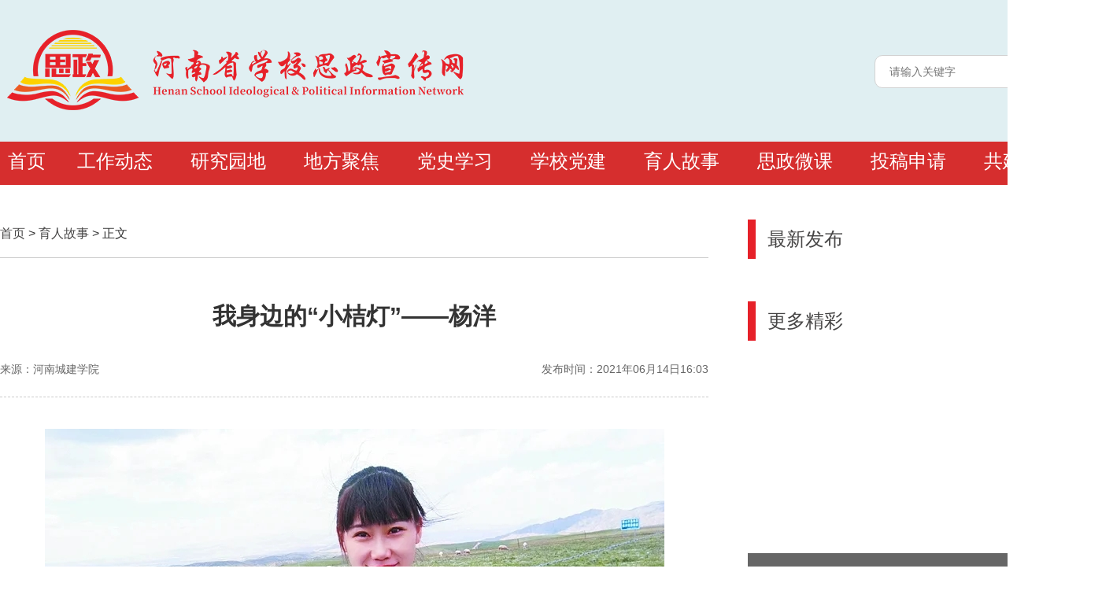

--- FILE ---
content_type: text/html
request_url: http://xxsz.shuren100.com/202106/14/66.html
body_size: 8792
content:
<!doctype html>
<html lang="zh-CN">
<head>
        <title>我身边的“小桔灯”——杨洋_河南省学校思政宣传网-立德树人 润物无声</title>
    <meta charset="utf-8">
    <meta name="theme-color" content="#FFF" />
    <meta name="format-detection" content="telephone=no">
    <base target="_blank" />
    <meta name="keywords" content="思政课,网络思政,课程思政,河南思政,大中小学,思政课一体化,思政育人,马克思主义学院" />
    <meta name="description" content="为河南学校思想政治工作提供宣传服务的综合信息平台，汇集展示全省各高校和教育部门、中小学在思想政治工作（教育）领域的各项成果。开设栏目有思政资讯、工作动态、典型经验、研究园地、学校党建、媒体关注、育人故事等。" />
    <link type="image/x-icon" href="http://www.shuren100.com/file/static/v2021/zt/images/favicon.ico" rel="shortcut icon">
    <link href="http://www.shuren100.com/file/static/v2021/common/css.css" type="text/css" rel="stylesheet" />
    <link href="http://www.shuren100.com/file/static/v2021/index/style/style.css" type="text/css" rel="stylesheet" />
    <link rel="stylesheet" href="http://www.shuren100.com/file/static/v2021/index/style/swiper.min.css">
    <link rel="stylesheet" href="http://www.shuren100.com/file/static/v2021/index/style/music.css">
    <script type="text/javascript" src="http://www.shuren100.com/file/static/v2021/common/jquery-1.11.3.min.js"></script>
    <script type="text/javascript" src="http://www.shuren100.com/file/static/v2021/index/js/h5.js"></script>
    <script type="text/javascript" src="http://www.shuren100.com/file/static/v2021/index/js/qrcode.js"></script>
    
    <style>
        @media screen and (max-width: 1010px){
            html, body {min-width:0;width:auto;}
            body {    margin: 0 auto;position: relative;}
            a,img,button,input,textarea{-webkit-tap-highlight-color:rgba(255,255,255,0);}
            body{margin:0 auto;position:relative;}
            #txtListRight,#LogoAndSearch,#nav,#ad{display: none;}
            .m_top_nav{display: block;}
            .m_top_nav .swiper-slide{width:auto!important;}
            .m_top_nav.fixed{position:fixed;top:0;left:50%;margin-left:-375px;z-index:900;}
            .m_top_nav *{overflow:visible;}
            .m_top_nav ul{position:relative;height:82px;width:100%;}
            .m_top_nav li{height:82px;float:left;}
            .m_top_nav li a{color:#fff;padding:0 30px;height:82px;display:block;}
            .wid_1400,#text_content{width: 750px;}
            #LogoAndSearch{width: 750px;}
            #m_txtList_left{width: 750px!important;}
            .wid_all_1400{width: 750px!important;}
            #text_content{width:710px;padding: 0px 20px 20px;border:0;margin:0 auto;}
            #text_content h1{font-size:40px; line-height:60px;}
            #text_content h2{margin-bottom: 20px;padding-bottom: 20px;font-size: 26px;padding: 0;}
            #text_content h3{font-size:32px;font-weight:normal;line-height:60px;color:#555;text-align:center;margin-top:15px;}
            #text_content p{font-size:34px; line-height:60px;height: 100%;/*text-align:justify;*/}
            #text_content img{max-width:100%; min-width:4%; vertical-align:middle;}
            #text_content video{width: 100%;vertical-align:middle; height: auto; margin-bottom: 20px;}
            #text_content .TRS_Editor img{max-width:100%; min-width:4%; vertical-align:middle; margin: 0 auto; display: block;}
            #xgyd .title {border-bottom: 3px solid #d62e2e;
                line-height: 64px;
                font-size: 32px;
                color: #d62e2e;
                font-weight: bold;padding: 0 20px !important;}
            #xgyd ul {
                margin-bottom: 40px; width:95% !important; margin: 0px auto;
            }
            #xgyd ul li span{ float:none; font-size:30px; height:100%;color:#6b6b6b; font-family:"微软雅黑"; display:block;}
            #xgyd ul li a{font-size:32px;line-height: 54px; height:100%;color:#4b4b4b; font-family:"微软雅黑"; display:block; margin-bottom:16px;}
            #xgyd ul li{ padding:20px 0; background:none; line-height:46px;height:auto; border-bottom:1px solid #ccc; width:100% !important;}
            #xgyd ul li:before{background: none;}
            #xgyd ul li:hover{ background:none;}
            #xgyd ul li:hover a{ color:#4b4b4b;}
            #xgyd ul li:hover span{ color:#6b6b6b;}
            .footer p {font-size: 22px;color: #707483;line-height: 40px;
                font-family: '微软雅黑';
                min-height: 48px;
            }
            .station {
                padding: 10px 0px;
                width: 710px;
                margin: 0 auto;
                font-size: 26px;
                border-bottom: 1px solid #e4e4e4;
            }
        }
        @media screen and (max-width:1010px){
            .m_top_logo {display: block;height: 150px;width: 750px;margin: 0 auto;}
            .m_top_logo img {display: block;margin-top:40px;margin-left: 15px;width: 80%;height: auto;}
            /*.m_top_logo img{display:block;margin-top:30px;margin-left:26px;}*/
            .m_top_nav{width:750px;height:100px;line-height:100px;font-size:34px; font-weight:bold;color:#fff;background:rgb(214, 46, 46);overflow:hidden;position:relative;margin:0 auto;}
            .m_top_nav.fixed{position:fixed;top:0;left:50%;margin-left:-375px;z-index:900;}
            .m_top_nav *{overflow:visible;}
            .m_top_nav ul{position:relative;height:82px;width:100%;}
            .m_top_nav li{height:100px;float:left;}
            .m_top_nav li a{color:#fff;padding:0 30px;height:82px;display:block;}
            .m_top_nav .m_nav_mask{width:120px;height:100px;position:absolute;z-index:10;top:0;right:0;background:url(http://www.shuren100.com/file/static/v2021/index/images/m_nav_mask.png) no-repeat center top;}
            .m_index_focus{position:relative;width:750px;margin:0 auto;}
            #text_content table{width: 100%; margin-bottom: 20px;}
            #text_content td{font-size: 34px; line-height:1.5em; padding: 15px 0px!important;}
            .m_index_focus *{overflow:visible;}
            .m_index_focus ul{position:relative;width:100%;}
            .m_index_focus ul li{position:relative;float:left;}
            .m_index_focus ul .title a{display:block;width:530px;height:49px;color:#fff;overflow: hidden;}
            .m_index_focus ul img{width:100%;display:block;}
            .m_index_focus .pagination{text-align:right;position:absolute;right:20px;height:15px;bottom:20px;}
            .m_index_focus .pagination span{display:inline-block;width:13px;height:13px;background:url(http://old.shuren100.com/Public/Home/images/jyb_index_focusbtn.png) no-repeat right center;margin-right:12px;}
            .m_index_focus .pagination span.swiper-active-switch{background:url(http://old.shuren100.com/Public/Home/images/jyb_index_focusbtn.png) no-repeat left center;}
            #author {
                /* height: 55px; */
                line-height: 55px;
                padding-right: 25px;
                font-size: 22px;
                display: flex;
                flex-wrap: wrap;
            }
            /* .xl_title h2 span{
                float: left;
            } */
            .jiaoyu_yinti{
                font-size: 40px!important;
                line-height: 60px!important;
            }
            .jiaoyu_fubiaoti{
                font-size: 40px!important;
                line-height: 60px!important;
            }
            #js_pub{
                display: none;
            }
            #js_source{
                display: block;
                float: none;
            }
        }
    </style>
</head>
<body>
<style>
    #LogoAndSearch h1 a {float: left;width: 704px;height: 128px;margin:34px 0px 0px 9px;display: inline-block;overflow: hidden;}
    #search{width: 280px;height:40px;z-index: 55;right: 7px; margin: 0px;background: #fff;border-radius: 10px; position: absolute;height: 40px; top:50%; margin-top: -20px;}
    #sear_btn{width: 57px;height: 41px;border-radius: 0px;background: #c71f25 url(http://www.shuren100.com/file/static/v2021/zt/images/index_search.gif) no-repeat center;background-size: auto;
    border: none;right: -1px;top: -2px;outline: none;z-index: 555; margin: 1px; border-top-right-radius: 10px;border-bottom-right-radius: 10px;}
    .inp-txt{width: 190px;height:40px;line-height:40px;border: 0px;padding: 0px 15px 0px 18px;display: block;color: #b5b5b6;outline: none;float: left;-moz-border-radius: 2px;/* -webkit-border-radius: 2px; */border-radius: 0px;background: none;z-index: 550;font-size: 14px;}
    .inp_txt_b{border-color: #444;}
</style>
<div class="scy-boxs">
    <!-- logoAndSearch 开始 -->
<div class="wid_all_1400" id="LogoAndSearch" style="background:#e0eff2; height: 180px;">
    <div class="wid_1400 pos_r" style="height:180px;">
        <h1>
            <a href="/" target="_self">
                <img src="http://www.shuren100.com/file/static/v2021/zt/images/index_logo.png" alt="河南省学校思政宣传网" width="580" height="110" />
            </a>
        </h1>
        <div id="search" class="right pos_r">
            <form id="searchform">
                <input type="text" class="inp-txt pos_a" placeholder="请输入关键字" maxlength="40" autocomplete="off"
                    name="searchword" id="searchword">
                <input type="submit" id="sear_btn" class="pos_a cursor outline_none" value="&nbsp;">
            </form>
        </div>
    </div>
</div>
<div class="m_top_logo pchide">
    <img src="http://www.shuren100.com/file/static/v2021/zt/images/index_logo.png" />
</div>
<!-- logoAndSearch 结束 -->
<!-- nav  开始 -->
<div class="wid_all_1400 f12_fff" id="nav">
    <div class="wid_1400">
        <ul class="clear">
            <li style="margin-right:30px;"><a href="/" target="_blank">首页</a></li>
            <li><a href="http://xxsz.shuren100.com/gongzuodongtai/" target="_blank">工作动态</a></li>
            <li><a href="http://xxsz.shuren100.com/yanjiuyuandi/" target="_blank">研究园地</a></li>
            <li><a href="http://xxsz.shuren100.com/difangjujiao/" target="_blank">地方聚焦</a></li>
            <li><a href="http://xxsz.shuren100.com/dangshixuexijiaoyu/" target="_blank">党史学习</a></li>
            <li><a href="http://xxsz.shuren100.com/xuexiaodangjian/" target="_blank">学校党建</a></li>
            <li><a href="http://xxsz.shuren100.com/yurengushi/" target="_blank">育人故事</a></li>
            <li><a href="http://xxsz.shuren100.com/sizhengweike/" target="_blank">思政微课</a></li>
            <li><a href="#" target="_blank">投稿申请</a></li>
            <li style="margin-right: 0px;"><a href="http://xxsz.shuren100.com/gongjiandanweixunli/" target="_blank">共建单位巡礼</a></li>
        </ul>
    </div>
</div>
<div class="m_top_nav swiper_container_top_nav pchide swiper-free-mode">
    <div class="m_nav_mask m_nav_mask_left" id="m_nav_mask_fun_left" style="display: none;"></div>
    <ul class="swiper-wrapper" style="padding-left: 0px; padding-right: 0px; width: 1316px; height: 82px;">
        <li class="swiper-slide swiper-slide-visible swiper-slide-active"><a href="/" target="_blank">首页</a>
        </li>
        <li class="swiper-slide swiper-slide-visible">
            <a href="http://xxsz.shuren100.com/gongzuodongtai/" target="_blank">工作动态</a>
        </li>
        <li class="swiper-slide swiper-slide-visible">
            <a href="http://xxsz.shuren100.com/yanjiuyuandi/" target="_blank">研究园地</a>
        </li>
        <li class="swiper-slide swiper-slide-visible">
            <a href="http://xxsz.shuren100.com/difangjujiao/" target="_blank">地方聚焦</a>
        </li>
        <li class="swiper-slide">
            <a href="http://xxsz.shuren100.com/dangshixuexijiaoyu/" target="_blank">党史学习</a>
        </li>
        <li class="swiper-slide">
            <a href="http://xxsz.shuren100.com/xuexiaodangjian/" target="_blank">学校党建</a>
        </li>
        <li class="swiper-slide">
            <a href="http://xxsz.shuren100.com/yurengushi/" target="_blank">育人故事</a>
        </li>
        <li class="swiper-slide">
            <a href="http://xxsz.shuren100.com/sizhengweike/" target="_blank">思政微课</a>
        </li>
        <li class="swiper-slide">
            <a  href="" target="_blank">投稿申请</a>
        </li>
        <li class="swiper-slide">
            <a style="margin-right:100px;" href="http://xxsz.shuren100.com/gongjiandanweixunli/" target="_blank">共建单位巡礼</a>
        </li>
    </ul>
    <div class="m_nav_mask" id="m_nav_mask_fun"></div>
</div>
<!-- nav  结束 -->    <div class="blank10" style="height:22px;"></div>
    <div class="wid_1400" id="ad">
        <script type="text/javascript" src="http://www.shuren100.com/file/script/A34.js"></script>
    </div>
    <div class="wid_1400">
        <!-- 左侧 正文 开始-->
        <div class="left" style="width: 900px;" id="m_txtList_left">
            <div id="text_content" class="clear">
                <div class="left mrg_l_40 pad_t_10 station">
                    <a href="/" target="_self">首页</a>&nbsp;&gt;&nbsp;<a href="http://xxsz.shuren100.com/yurengushi/">育人故事</a>&nbsp;&gt;&nbsp;<span>正文</span>
                </div>
                <div class=" mrg_t_25 f_222 text_fix" id="text_fix">
                    <div class="xl_title clear">
                        <div class="clear fb txtcenter jiaoyu_yinti" style="font-size: 24px;font-weight: bold;line-height: 28px;margin-top: 20px;">
                                                    </div>
                        <h1 class="clear fb txtcenter">我身边的“小桔灯”——杨洋</h1>
                        <div class="clear txtcenter  jiaoyu_fubiaoti" style="font-size: 24px;line-height: 28px;">
                                                    </div>
                        <h2 class="f12_747474 clear">
                            <span id="js_pub">发布时间：2021年06月14日16:03</span>
                            <span style="float: left;" id="js_source">来源：河南城建学院</span>
                        </h2>
                    </div>
                    <div>
                        <p style="text-align: center;"><img src="http://www.shuren100.com/file/upload/202107/10/160435594.jpg" title="" alt=""/></p><p><br/></p><p style="text-align: justify;">　　杨洋，女，汉族，1986年5月出生，组织部党支部党员，党委组织部办事员。2009年于郑州大学毕业，2010年到河南城建学院组织部工作至今，从事党务工作长达10余年。</p><p><br/></p><p style="text-align: justify;">　　无论是夜幕降临、华灯初上的傍晚，还是夜深人静、皓月当空的深夜，或是万物初醒、月明星稀的凌晨，组织部办公室的灯下总有一道靓丽的身影伏案工作，点点微光穿透夜空，宛如一盏镶嵌在行政楼上的小桔灯。走进办公室，总是可以看到一个瘦小、忙碌的身影。追随她繁忙的工作脚步，发现每一盏小桔灯背后，都述说着一个个闪耀初心的故事，这是一盏盏信念之灯、勤政之灯、担当之灯。</p><p><br/></p><p style="text-align: justify;">　　<strong>信念之灯，激励他人</strong></p><p><br/></p><p style="text-align: justify;">　　“我想加入党组织！”2012年春节刚过，杨洋走进支部组织委员办公室，从身后拿出厚厚一沓入党申请书。几千字的申请书中，字字写得端正清秀、一丝不苟，字里行间饱含着她要求入党的强烈愿望和决心。因为她只是一名合同工，一直觉得自己“人微言轻”，但自从她到了组织部以后，慢慢地觉得周围的人是那样可亲、可敬、可靠、可信，于是，她也想成为像他们一样的人，她逐渐熟悉了组织部工作，也更加深刻地理解了共产党员的信念。她下定决心，要成为一名共产党员。她的决心不仅写入了她的入党志愿书，更镌刻在她日复一日的实际行动中。组织工作很多时候任务紧急、要求严格、程序复杂，但她从未喊过苦累。为了按时完成工作，她加班加点、任劳任怨。多次眼疾复发，却始终坚守工作岗位。她执着坚定的信念激励着身边的每一个人！</p><p><br/></p><p style="text-align: center;"><img src="http://www.shuren100.com/file/upload/202107/10/160453574.jpg" title="" alt=""/></p><p><br/></p><p style="text-align: justify;">　　<strong>勤政之灯，带动他人</strong></p><p><br/></p><p style="text-align: justify;">　　“组织工作无小事！”这是时常挂在杨洋嘴边的一句话。作为组工人，杨洋总是以“管党员的党员、管干部的干部、服务人才的人才”来“超规格”要求自己，无论是组织发展、党费管理、干部档案，还是信息统计、档案管理、个人事项查核等，她总能做到“举重若轻”。无数次的工作任务，她总是用“快”“细”“实”“好”的“超高标准”来完成，做到了“文经她手无差错，事交她办请放心”。虽然丈夫异地工作，女儿年纪尚幼，但她从未让“家事”影响过一天“公事”。有很多次，为了办理学校干部相关资料，她一天之内接连往返郑州、平顶山，辗转数轮赶赴省委组织部、省委高校工委请示、办理，直至圆满完成，多少次到家已是深夜，多少次孩子哭闹喊妈妈，但只要工作需要，她总是一如既往的选择“义无反顾”……十几年如一日，像一头勤恳的“老黄牛”默默耕耘在平凡岗位上。她扎实细致的工作作风带动着身边的每一个人！</p><p style="text-align: justify;"><br/></p><p style="text-align: justify;">　　<strong>担当之灯，震撼他人</strong></p><p><br/></p><p style="text-align: justify;">　　“我是组织一块儿砖，哪里需要哪里填”身为组织部普通办事员的杨洋总是被同事们亲切地喊为“杨总管”。工作日一大早，她就变身为“美容师”，第一个打开办公室门，烧水、扫地、浇花，把办公室打扫得干干净净，物品归置得整整齐齐；组织部工作忙碌时，她变身为“业务小能手+后勤部长”，时而救急于各科室业务办理，时而贴心的为大家送来盒饭；下班了，她又变身为“质检员”，加班加点整理资料、核对信息，实现万无一失。2016年学校干部换届，组织部其他人员因工作原因回避，整个组织部只有她一人全程参与，换届工作持续3个多月，任务紧、要求严、材料多！她一个人协助部长查阅档案、清点选票、整理资料、完善报告……实现了学校换届工作顺利平稳高效完成。2018年省委巡视我校，她除了担任“资料整理员”外，还主动承担了“材料报送员”的工作任务，因为巡视组材料往往要得很急，她无数次往返于学校和巡视组驻地，一遍遍，一趟趟，跑累了腿，跑酸了腰，但凭借她严谨的工作态度和熟练的工作经验，高质量完成了工作任务。2020年新冠疫情突发，虽然她的工资非常微薄，但她说“没事儿，我也要捐”，除了捐款，她还全程参与，认真细致做好学校疫情防控捐款统计、党员突击队组织等大量工作。她勇于担当的精神震撼着身边的每一个人！</p><p><br/></p><p style="text-align: center;"><img src="http://www.shuren100.com/file/upload/202107/10/160525694.jpg" title="" alt=""/></p><p><br/></p><p style="text-align: justify;">　　“以时间砥砺信仰，用岁月见证初心！”这就是我身边的“小桔灯”——杨洋，她坚守平凡岗位，始终以一名共产党员的情怀，铭记入党初心，践行使命担当，以“小桔灯”的点滴微光闪耀初心、照耀他人，在无私付出、默默奉献中绽放铿锵玫瑰的最美芳华！</p>                    </div>
                </div>
                <!--分页开始-->
                <div class="clearfix mrg_auto txtcenter" style="width: 210px; text-align:center;margin:30px auto 0px;" id="paginationBtn">
                    <div class="blank10"></div>
                </div>
                <!--分页结束-->
                <div id="moeCode" class="mhide"></div>
                <div class="moe_wcode mhide"><img src="" /></br></div>
                <div class="bg_eee txtright f14" id="author">
                                                                                                    <span style="margin-right: 20px;float: right;">责任编辑：李达</span> 
                </div>
            </div>
                <!-- 相关阅读 开始 -->
        <div class="clear" id="xgyd">
            
                                </div>
                <!-- 相关阅读 结束 -->
        </div>
        <!-- 左侧 正文 结束-->
        <!-- 右侧 开始 -->
        <div class="right" style="width: 450px;" id="txtListRight">
    <div class="blank10" style="height:22px;"></div>
    <!-- 最新发布 开始 -->
    <div class="clear" id="zxfb">
        <h3 class="clear txtrightH3">最新发布</h3>
        <div class="blank10"></div>
        <ul class="clear f12_747474">
        </ul>
    </div>
    <!-- 最新发布 结束 -->
    <div class="blank10" style="height:22px;"></div>
    <div>
        <script type="text/javascript" src="http://www.shuren100.com/file/script/A35.js"></script>    
    </div>
    <!-- 公众号 开始 -->
    <div class="blank10" style="height:22px;"></div>
    <h3 class="clear txtrightH3">更多精彩</h3>
    <div class="blank10" style="height:20px;"></div>
    <div class="slideBox3">
        <ul class="pic">
            
        </ul>
        <a class="prev" href="javascript:void(0);" target="_self"></a>
        <a class="next" href="javascript:void(0);" target="_self"></a>
        <div class="txt lh32">
            <ul>
                
            </ul>
        </div>
    </div>
    <!-- 公众号 结束 -->
    <!-- 富媒体 开始 -->
    <div class="blank10" style="height:22px;"></div>
    <h3 class="clear txtrightH3" style="display: none;">富媒体</h3>
    <div class="blank10"></div>
    <!-- Swiper -->
    <div class="diepic" style="display: none;">
        <div class="swiper-container">
            <div class="swiper-wrapper">
                <div class="swiper-slide">
                    <a href="">
                        <img src="" width="260" height="400" alt="">
                        <p></p>
                    </a>
                </div>
                
            </div>
        </div>
        <div class="swiper-button-prev"></div>
        <div class="swiper-button-next"></div>
    </div>
    <!-- 富媒体 结束 -->
</div>    </div>
    <!-- 右侧 结束 -->
    <div class="blank30"></div>
    <div class="footer">
    <p>主管：河南教育报刊社 主办：河南教育宣传网</p>
    <p>Copyright © 2003-2021 Henan Educational Press Agency All Rights Reserved</p>
    <p>地址：郑州市惠济区文化路北段月湖南路17号1号楼 邮编：450044</p>
    <p>工信部备案号：<a href="https://beian.miit.gov.cn/#/Integrated/index">豫ICP备05022387号</a></p>
    <p>互联网新闻信息服务许可证编号：41120200002</p>
    <p>网站不良信息举报邮箱：hnjyxcw@shuren100.com 举报电话：0371-66312250</p>
    <p>未经河南教育宣传网书面特别授权，请勿转载或建立镜像</p>
    <div style="width:300px;margin:0 auto; padding:20px 0;">
        <a target="_blank" href="https://www.henanjubao.com/" style="display:inline-block;text-decoration:none; width: 71px;height:29px; padding-left: 10px;">
            <img src="http://www.shuren100.com/file/static/v2021/index/images/index_blxx.gif" style="float:left;">
        </a>
        <a target="_blank" href="https://www.12377.cn/" style="display:inline-block;text-decoration:none; width: 71px;height:29px;padding-left: 10px;">
            <img src="http://www.shuren100.com/file/static/v2021/index/images/index_jbzx.gif" style="float:left;">
        </a>
    </div>
</div></div>
<div id="info" data-catid="107" data-type='sz'></div>
<script src="http://www.shuren100.com/file/static/v2021/common/jquery.SuperSlide.2.1.3.js" type="text/javascript"></script>
<!-- Swiper JS -->
<script src="http://www.shuren100.com/file/static/v2021/index/js/swiper.min.js"></script>
<script src="http://www.shuren100.com/file/static/v2021/index/js/user.js" type="text/javascript"></script>
<script src="http://www.shuren100.com/file/static/v2021/index/js/right.js" type="text/javascript"></script>
<script src="http://www.shuren100.com/file/static/v2021/index/js/xgplayer.js" type="text/javascript"></script>
<script src="http://www.shuren100.com/file/static/v2021/index/js/music.js" type="text/javascript"></script>
<script src="http://www.shuren100.com/file/static/v2021/index/js/musicplayer.js" type="text/javascript"></script>
<script>
    $('#text_content p:has(br):not(:has(span,img,video))').each(function(){
        if($(this).text()==""){
            $(this).height(20)
        }
    })
</script>
<script>
    var _hmt = _hmt || [];
    (function() {
      var hm = document.createElement("script");
      hm.src = "https://hm.baidu.com/hm.js?4fe2aa51de1b3d94fbeff2a8d04e10c4";
      var s = document.getElementsByTagName("script")[0]; 
      s.parentNode.insertBefore(hm, s);
    })();
</script>
<!--微信分享 开始-->
<script src="http://res.wx.qq.com/open/js/jweixin-1.0.0.js"></script>
<script type="text/javascript">
    $.getJSON(
        'http://www.shuren100.com/api/jiaoyu_weixin/weixin.php?callback=?',
        { url: window.location.href },
        function (data) {
            console.log(data.data.appId,data.data.timestamp,data.data.nonceStr,data.data.signature)
            wx.config({
                debug: false,
                appId: data.data.appId,
                timestamp: data.data.timestamp,
                nonceStr: data.data.nonceStr,
                signature: data.data.signature,
                jsApiList: [
                    'checkJsApi',
                    'onMenuShareTimeline',
                    'onMenuShareAppMessage',
                ],
            })
            wxShare()
        }
    )
    function wxShare() {
        var title = '我身边的“小桔灯”——杨洋'
        var description ='河南教育报刊社主管 \r\n河南教育宣传网主办 \r\n学习强国号同步发布'
        var link = window.location.href
        var imgUrl = 'https://vmsres.dianzhenkeji.com/0/hnr/2021/7/09/1413308996689960960.jpg'
        //检测api是否生效
        wx.ready(function () {
            wx.checkJsApi({
                jsApiList: ['getNetworkType', 'previewImage'],
                success: function (res) {
                    console.log(JSON.stringify(res))
                },
            })
            //分享给好友
            wx.onMenuShareAppMessage({
                title: title,
                desc: description,
                link: link,
                imgUrl: imgUrl,
            })
            //分享到朋友圈
            wx.onMenuShareTimeline({
                title: title,
                desc: description,
                link: link,
                imgUrl: imgUrl,
            })
        })
    }
</script>    
<!--微信分享 结束--></body>
</html>

--- FILE ---
content_type: text/css
request_url: http://www.shuren100.com/file/static/v2021/common/css.css
body_size: 1249
content:
@charset "utf-8";body{font:400 18px/2em 'Microsoft Yahei','PingFang SC','Avenir','Segoe UI','Hiragino Sans GB',STHeiti,'Microsoft Sans Serif','WenQuanYi Micro Hei',sans-serif;margin:0 auto;padding:0;background:#fff;color:#333}body>div{margin-right:auto;margin-left:auto}div,form,ul,ol,li,span,p{margin:0;padding:0;border:0}img,a img{border:0;margin:0;padding:0;display:block}h1,h2,h3,h4,h5,h6{margin:0;padding:0;font-size:14px;font-weight:normal}ul,ol,li{list-style:none}table,td,input{font-size:12px}table{border-collapse:collapse}ul{margin:0 auto;padding:0}i,em{font-style:normal}a:link,a:visited{color:#464545;text-decoration:none}a:hover{text-decoration:none;color:#f70000}a:active{color:#333;text-decoration:none}.txtright{text-align:right}.txtcenter{text-align:center}.left{float:left}.right{float:right}.clear{clear:both;overflow:hidden}.fb{font-weight:bold}.f12{font-size:12px}.f14{font-size:14px}.f16{font-size:16px}.f20{font-size:20px}.f22{font-size:22px}.f24{font-size:24px}.f26{font-size:26px}.f30{font-size:30px}.f36{font-size:36px}.f40{font-size:40px}.hei{font-family:"黑体"}.lh24{line-height:24px}.lh26{line-height:26px}.lh28{line-height:28px}.lh30{line-height:30px}.lh32{line-height:32px}.lh34{line-height:34px}.lh36{line-height:36px}.lh38{line-height:38px}.f12_666,.f12_666 a:link,.f12_666 a:visited{color:#666;text-decoration:none}.f12_666 a:hover{color:#cd0001;text-decoration:none}.f12_999,.f12_999 a:link,.f12_999 a:visited{color:#999;text-decoration:none}.f12_999 a:hover{color:#cd0001;text-decoration:none}.f12_d62e2e,.f12_d62e2e a:link,.f12_d62e2e a:visited,a.f12_d62e2e,a.f12_d62e2e:link,a.f12_d62e2e:visited{color:#d62e2e;text-decoration:none}.f12_d62e2e a:hover,a.f12_d62e2e:hover{color:#d62e2e;text-decoration:underline}.f12_f70000,.f12_f70000 a:link,.f12_f70000 a:visited{color:#f70000;text-decoration:none}.f12_f70000 a:hover{color:#f70000;text-decoration:underline}.f12_fff,.f12_fff a:link,.f12_fff a:visited,a.f12_fff,a.f12_fff:link,a.f12_fff:visited{color:#fff;text-decoration:none}.f12_fff a:hover,a.f12_fff:hover{color:#fff;text-decoration:underline}.blank1{margin:0 auto;width:100%;height:1px;font-size:1px;clear:both;overflow:hidden}.blank2{margin:0 auto;width:100%;height:2px;font-size:1px;clear:both;overflow:hidden}.blank3{margin:0 auto;width:100%;height:3px;font-size:1px;clear:both;overflow:hidden}.blank4{margin:0 auto;width:100%;height:4px;font-size:1px;clear:both;overflow:hidden}.blank5{margin:0 auto;width:100%;height:5px;font-size:1px;clear:both;overflow:hidden}.blank7{margin:0 auto;width:100%;height:7px;font-size:1px;clear:both;overflow:hidden}.blank8{margin:0 auto;width:100%;height:8px;font-size:1px;clear:both;overflow:hidden}.blank9{margin:0 auto;width:100%;height:9px;font-size:1px;clear:both;overflow:hidden}.blank10{margin:0 auto;width:100%;height:10px;font-size:1px;clear:both;overflow:hidden}.blank12{margin:0 auto;width:100%;height:12px;font-size:1px;clear:both;overflow:hidden}.blank13{margin:0 auto;width:100%;height:13px;font-size:1px;clear:both;overflow:hidden}.blank14{margin:0 auto;width:100%;height:14px;font-size:1px;clear:both;overflow:hidden}.blank15{margin:0 auto;width:100%;height:15px;font-size:1px;clear:both;overflow:hidden}.blank18{margin:0 auto;width:100%;height:18px;font-size:1px;clear:both;overflow:hidden}.blank20{margin:0 auto;width:100%;height:20px;font-size:1px;clear:both;overflow:hidden}.blank25{margin:0 auto;width:100%;height:25px;font-size:1px;clear:both;overflow:hidden}.blank30{margin:0 auto;width:100%;height:30px;font-size:1px;clear:both;overflow:hidden}.margin{margin:0 auto}.pad_btm10{padding-bottom:10px}.pad5_lr{padding-left:5px;padding-right:5px}.pad10_lr{padding-left:10px;padding-right:10px}.pad_l_10{padding-left:10px}.pad_l_15{padding-left:15px}.pad_r_10{padding-right:10px}.pad_t_10{padding-top:10px}.pad_t_18{padding-top:18px}.txtindent{text-indent:2em}.cursor{cursor:pointer}.none{display:none}.block{display:block}.pos_r{position:relative}.pos_a{position:absolute}.wid_all_1200{min-width:1200px}.wid_all_1400{min-width:1400px}.wid_1200{width:1200px;clear:both;overflow:hidden;margin:0 auto}.wid_1400{width:1400px;clear:both;overflow:hidden;margin:0 auto}.f12_747474,.f12_747474 a:link,.f12_747474 a:visited{color:#747474;text-decoration:none}.f12_747474 a:hover{color:#cd0001;text-decoration:none}.animated{-webkit-animation-duration:1s;animation-duration:1s;-webkit-animation-fill-mode:both;animation-fill-mode:both}.animated.infinite{-webkit-animation-iteration-count:infinite;animation-iteration-count:infinite}.in-block{display:inline-block}body{-webkit-text-size-adjust:100%!important;text-size-adjust:100%!important;-moz-text-size-adjust:100%!important}

--- FILE ---
content_type: text/css
request_url: http://www.shuren100.com/file/static/v2021/index/style/style.css
body_size: 4999
content:
html,body{min-width: 1400px;}
.f12_e62129,.f12_e62129 a:link,.f12_e62129 a:visited,a.f12_e62129,a.f12_e62129:link,a.f12_e62129:visited{color:#e62129;text-decoration:none}.f12_e62129 a:hover,a.f12_e62129:hover{color:#e62129;text-decoration:underline}
#tlAd img{height:auto;width: 100%;}
#LogoAndSearch{height: 134px;}
#LogoAndSearch h1{float: left; display: inline;}
#LogoAndSearch h1 a{float: left; width:704px; height:111px; margin: 36px 0px 0px 0px; display: inline-block; overflow: hidden;}
#search{width: 248px;height: 38px;/* margin-right: 84px; *//* margin-top: 34px; */z-index: 55;margin:73px 7px 0px 0px;border: 1px solid #d2d2d2;border-radius: 26px;}
#sear_btn{font-size:18px;width: 60px;height: 40px;background: transparent url(../images/index_search2.png) no-repeat center;border: none;right: -1px;top: -2px;outline: none;z-index: 555;margin: 1px;border-radius: 50px;}
.inp-txt{font-size: 16px; width: 170px;height: 40px;line-height: 40px;border: 0px;padding: 0px 10px 0px 10px;display:block;color: #666;outline: none;-moz-border-radius: 2px;/* -webkit-border-radius: 2px; */border-radius: 0px;background: none;z-index: 550;}
.inp_txt_b{border-color: #444;}
#nav{background:rgb(214, 46, 46); height:55px; font: 24px/51px "yahei"}
#nav ul li{ float: left; margin: 0px 38px 0px 10px;line-height:51px;}
#nav ul li:hover,.current{border-bottom:4px solid #fff;text-decoration: none; }
#nav ul li a:hover{text-decoration: none;}
#nav ul li a{display: inline-block; width: 100%; height: 100%;}
#focus_news {height:54px;background: #eeeeee; padding: 0px 0px 0px 53px; width:1347px; margin: 0px auto; line-height: 54px;}
.txtMarquee-left {width:1071px;position: relative;float: right;height: 52px;line-height: 52px;overflow: hidden;}
.txtMarquee-left .bd .tempWrap{width:1071px !important;}
.txtMarquee-left .bd ul{overflow:hidden; zoom:1;}
.txtMarquee-left .bd ul li{float:left;text-align:left; _display:inline; width:auto !important; padding: 0px 5px;}
.toutiao{ padding: 37px 0px 33px 0px;}
.jybSyBa2 .h1 a{display: inline-block;
    height:60px;
    line-height:60px;
    font-weight: bold;
    font-size:45px;
    /*background: url(../images/index_toutiao.gif) no-repeat 0px center;*/
    /*padding-left:50px;*/
}
.jybSyBa2 .h1 {
    height:60px;
    overflow: hidden;
}

.com_ul_iocn li{
    white-space: nowrap;      /* 禁止文本换行 */
    overflow: hidden;         /* 隐藏超出部分 */
    text-overflow: ellipsis; /* 显示省略号 */
}

.jybSyBa2 p {
    width: 1400px;
    height: 45px;
    line-height:45px;
}
.jybSyBa2 p a{padding: 0px 5px}
.slideBox{position: relative;width: 880px;height: 550px;overflow: hidden;text-align: left;}
.slideBox .pic img{width: 880px;height: 550px;display: block;}
.slideBox .txt-bg{position: absolute; bottom: 0; z-index: 1; height:60px; width:100%; background: #333;overflow: hidden;}
.slideBox .txt{position: absolute; bottom: 0; z-index: 2; height: 63px; line-height: 70px; width:100%; overflow: hidden;background: url("../images/pic-bg.png") top left repeat;}
.slideBox .txt li{height: 63px; line-height: 70px; width:700px; overflow:hidden; position:absolute; bottom:0px; left:0px;display: none;}
.slideBox .txt li a{display: block; color: white; text-decoration: none;}
.slideBox .num{position: absolute;z-index: 3;bottom: 21px;right: 39px;}
.slideBox .num li{float: left; position: relative; width:8px; height:8px;overflow: hidden; text-align: center; margin:0px 5px; cursor: pointer; background:#fff; border-radius: 5px;-webkit-transition: .3s; -moz-transition: .3s; -o-transition: .3s; transition: .3s;}
.slideBox .num li.on{width:28px;}
.slideBox .prev,.slideBox .next{width:44px; height:70px; margin: -50px 0 0; display: none; background: url(../images/ad_ctr.gif) no-repeat 0 0; position: absolute; top: 50%; z-index: 10; cursor: pointer; text-indent: -9999px; filter:alpha(opacity=20);opacity:0.2;}
.slideBox .prev{left: 0;}
.slideBox .next{background-position: 0 -70px; right: 0;}
.slideBox .prev:hover,
.slideBox .next:hover{filter:alpha(opacity=80) !important;opacity:0.8 !important;}
.midnews {width:477px;}
.midnews h2 {width:477px;height: 37px;line-height: 37px;}
.wid477_ul_hidden li{width:477px;line-height: 36px;height: 36px;overflow: hidden;}
.com_ul_iocn li{float: left;}
.com_ul_iocn li:before{content: ""; width:4px; height:4px; background:#727272; display: block; float: left; margin: 19px 7px 0 0;}
.midnews li:before{margin: 19px 10px 0 0;}
#zt li{width: 449px;height: 309px;background: #f7f6f6;line-height: 60px;margin-right:25px;}
#zt li p{padding-left: 27px; width:395px; overflow: hidden;}
#sxdt{width:927px;}
.nav{width:927px;height: 55px;line-height: 50px;background: #e62129;font-size: 24px;}
.nav a {display: block;float: left;line-height: 100%;text-align: center;color:#fff;margin:0px 28px;line-height: 50px;}
.nav a.this { border-bottom: 5px solid #fff;}
.nav a:hover{text-decoration: none;}
.TabContent_1{height:439px;}
.TabContent_1 .box{width: 434px;  padding-right: 29px;padding-top: 15px;}
.TabContent_1 .box h3 {margin-bottom: 4px;height: 35px;width: 434px;line-height:35px;}
.TabContent_1 .box ul li {width: 434px;height:40px;line-height:40px;overflow: hidden;}
.picScroll_a{position:relative;width: 1336px;overflow:hidden;padding: 0px 32px;}
.picScroll_a .prev,.picScroll_a .next{display:block; position:absolute; top:0px; left:0px; width:32px; height:270px; background:#eee url(../images/btns.gif) no-repeat 0px center;}
.picScroll_a .next{left:auto; right:0px; background-position:-34px center;}
.picScroll_a ul{overflow:hidden; zoom:1; margin: 0px auto;}
.picScroll_a ul li{width: 429px;height: 270px;float:left;overflow:hidden;margin: 0 8px 0px 8px;}
.picScroll_a ul li img{width: 429px;height: 270px;display:block;background:url(../images/loading.gif) center center no-repeat; object-fit: none;}
.picScroll_a ul li a{display: block;width: 429px;height: 270px;position: relative;}
.picScroll_a ul li a p{position: absolute;left: 0px;bottom: 0px;width: 429px;height: 54px;line-height: 54px;background:rgba(0,0,0,0.6);}
.picScroll_b{position:relative;width: 930px;overflow:hidden;padding: 0px 32px;margin-left: -6px; float: left;}
.picScroll_b .prev,.picScroll_b .next{display:block;position:absolute;top:0px;left: 6px;width:32px;height:458px;background:#eee url(../images/btns.gif) no-repeat 0px center;}
.picScroll_b .next{left:auto; right:0px; background-position:-34px center;}
.picScroll_b ul{overflow:hidden; zoom:1; margin: 0px auto;}
.picScroll_b ul li{width: 300px;height: 458px;float:left;overflow:hidden;margin: 0 6px;}
.picScroll_b ul li img{width: 300px;height: 458px;display:block;background:url(../images/loading.gif) center center no-repeat;object-fit: none;}
.picScroll_b ul li a{display: block;width: 300px;height: 458px;position: relative;}
.picScroll_b ul li a p{position: absolute;left: 0px;bottom: 0px;width: 429px;height: 54px;line-height: 54px;background:rgba(0,0,0,0.6);}
.sblk{width: 450px;height: 323px;padding-right: 25px;}
.sblk .title{width: 450px; height:90px; }
.bg_eee{background-color: #eee;}
.sblk ul li {width: 450px;height: 38px;line-height: 38px;overflow: hidden;}
.index_tit_sblk {background: #eee url("../images/index_tit_sblk.jpg") no-repeat 26px center;}
.index_tit_zt{background: #eee url("../images/index_tit_zt.jpg") no-repeat 26px center;}
.index_tit_js{background: #eee url("../images/index_tit_js.jpg") no-repeat 26px center;}
.index_tit_sz{background: #eee url("../images/index_tit_sz.jpg") no-repeat 26px center;}
.index_tit_jy{background: #eee url("../images/index_tit_jy.jpg") no-repeat 26px center;}
.index_tit_zy{background: #eee url("../images/index_tit_zy.jpg") no-repeat 26px center;}
.title .more{line-height: 48px;padding: 34px 16px 0px 0px;}
.xwrx,.tgrx{width: 450px;height: 65px;line-height: 65px;background: #ffa00a;font-size:30px;margin-bottom: 15px;}
.tgrx{background:#ff7256;}
#jszp h3{line-height: 50px;font-size:30px;color:#464545;}
#jszp h3:before {
    content: "";
    width:10px;
    height:50px;
    background: #e62129;
    display: block;
    float: left;
    margin:0px 20px 0 0;
}
#jszp ul li{width: 450px; padding-bottom: 10px;}
#jszp ul li .img{ width: 89px; height: 89px; padding:4px; background: #eee;}
#jszp ul li .txt{padding: 9px 24px 10px 17px;background: #eee;}
#jszp ul li h4 {width:308px; height:30px; font-size: 18px;}
#jszp ul li p{width:308px; height:48px;}
#yxbk h3,#qmtjz h3{font-size:28px;line-height: 40px;}
#yxbk h3{line-height: 76px;}
#yxbk ul li{width: 188px;margin: 0px 52px 30px 0px;border: 1px solid #cacaca;display: inline-block;zoom: 1;}
#yxbk ul li p{width: 190px; height: 64px; line-height: 64px;}
#qmtjz{width: 450px;height: 454px;background: #f1f1f1;}
#qmtjz h3{padding-left:34px; }
.slideBox1{width: 310px;height: 371px;overflow:hidden;position:relative;padding: 0px 69px;z-index: 5;float: left;}
.slideBox1 .bd{ position:relative; height:100%; z-index:0;   }
/*.slideBox1 .bd li{ zoom:1; vertical-align:middle; height: 342px;}*/
.slideBox1 .prev,.slideBox1 .next {width:15px;height:29px;margin: -28px 0 0;background: url("../images/index_qa_btn.png") no-repeat 0 -20px;position: absolute;top: 50%;z-index: 10;cursor: pointer;text-indent: -9999px;}
.slideBox1 .prev {left: 23px;}
.slideBox1 .next {background-position: -92px -20px;right: 22px;}
.pageLi li{width:160px;height:376px;float: left;}
.ewm{width: 150px;height:150px;margin: 0px 10px 38px 0px;clear: both;overflow: hidden;}
#mthd ul li {width: 150px;height: 150px;float: left;margin: 14px 5px;}
#bsxx{width: 450px;height: 156px;}
#bsxx .title{
    width: 20px;
    height: 135px;
    float: left;
    margin-right: 5px;
    padding: 23px 20px 0px;
    line-height: 28px;
}
#bsxx .txt{
    width: 351px;
    height: 108px;
    overflow: hidden;
    padding: 18px 17px 30px;
    line-height: 40px;
}
#bsxx a {width: 348px;height: 40px;overflow: hidden;display: block;/* border-bottom: 1px dotted #cacaca; */}
/* #bsxx a:before{content: ""; width:4px; height:4px; background:#727272; display: block; float: left; margin: 19px 7px 0 0;} */

.friendly_link{font-family: "Microsoft Yahei";height: auto;border-top:1px solid #cccccc;border-bottom:1px solid #cccccc;min-width:1178px;background: #f0f0f0;padding:20px 0px;font-weight:normal;color:#666;width:auto;}
.friendly_link:after{display: block;content: 'clear';clear: both;line-height:0;visibility: hidden;}
.friendly_link h4{font-size: 20px;float: left;line-height:normal;font-weight:normal;}
.website{width: auto;float: left;margin-left: 48px;}
.website ul li{list-style: none;float: left;font-size: 16px;line-height:30px;}
.website ul li a{color: #666;width:auto;padding:0px;margin:0 10px;height:auto;white-space:nowrap;}
.website ul li a:hover{color:#e62129;text-decoration:underline;}

.footer{padding-top:0px;padding:40px 0px 20px;width:auto;line-height:24px;height:auto;overflow:hidden;text-align: center;
    font-size: 12px;
    font-family: "Microsoft Yahei";
    color: #666;
    background: #f0f0f0;;}
.footer a{color:#666;}

#text_content{ width: 900px; font: 16px/34px 'Microsoft Yahei','PingFang SC','Avenir','Segoe UI','Hiragino Sans GB',STHeiti,'Microsoft Sans Serif','WenQuanYi Micro Hei',sans-serif;}
#text_content img{display: inline-block;}
#author{ 
    /* height: 36px;  */
    line-height: 36px; 
    padding-right:25px;
    padding-left: 25px;
}
.xl_title{border-top: 1px solid #ccc; border-bottom: 1px dashed #ccc;padding-bottom: 15px; margin-bottom:40px;}
.xl_title h1{font-size:30px;margin-top: 30px; line-height:48px;  margin-bottom: 15px;}
.xl_title h2{font-size:14px; line-height:40px; color:#666;margin-top: 8px;}
.xl_title h2 span{float:right;}
.station{line-height: 60px;}
#xgyd h3{
    font-size: 28px;
    line-height: 40px;
    padding: 20px 0px 10px;
}
#xgyd ul li {
    width: 430px;
    margin-right:20px;
    height: 41px;
    line-height: 41px;
    overflow: hidden;
}
.txtrightH3{line-height:50px;
    font-size:24px;
    color: #464545;}
.txtrightH3:before {
    content: "";
    width: 10px;
    height:50px;
    background: #e62129;
    display: block;
    float: left;
    margin: 0px 15px 0 0;
}
#zxfb ul li {
    width: 450px;
    margin-right:20px;
    height: 45px;
    line-height: 45px;
    overflow: hidden;
    border-bottom: 1px solid #ddd;
    overflow: hidden;
    text-overflow: ellipsis;
    white-space: nowrap;
}

.slideBox3{position: relative;width: 454px;height: 290px;/*overflow: hidden;*/text-align: left;}
.slideBox3 .pic img{width: 454px;height:200px;display: block;}
.slideBox3 .txt-bg{position: absolute; bottom: 0; z-index: 1; height:60px; width:100%; background: #333;overflow: hidden;}
.slideBox3 .txt{position: absolute; bottom: 0; z-index: 2; height:40px; line-height:40px; width:100%; overflow: hidden;background: #000;
    background: rgba(0,0,0,.6); font-size: 16px;}
.slideBox3 .txt li{height:40px; line-height: 40px; width:454px; overflow:hidden; position:absolute; bottom:0px; left:0px;display: none;}
.slideBox3 .txt li a{display: block; color: white; text-decoration: none;padding-left: 10px;}
.slideBox3 .num{position: absolute;z-index: 3;bottom: 21px;right: 39px;}
.slideBox3 .num li{float: left; position: relative; width:8px; height:8px;overflow: hidden; text-align: center; margin:0px 5px; cursor: pointer; background:#fff; border-radius: 5px;-webkit-transition: .3s; -moz-transition: .3s; -o-transition: .3s; transition: .3s;}
.slideBox3 .num li.on{width:28px;}
.slideBox3 .prev,.slideBox3 .next{width:28px;height:28px;display: none;background: url(../images/ad_ctr3.gif) no-repeat 0 0;position: absolute;top: -20%;z-index: 10;cursor: pointer;text-indent: -9999px;filter:alpha(opacity=20);/* opacity:0.2; */}
.slideBox3 .prev{right: 44px;}
.slideBox3 .next{background-position: -34px 0px;right: 8px;}
.slideBox3 .prev:hover,
.slideBox3 .next:hover{filter:alpha(opacity=80) !important;opacity:0.8 !important;}
.slideBox3 h3{font: 22px/90px 'Microsoft Yahei','PingFang SC','Avenir','Segoe UI','Hiragino Sans GB',STHeiti,'Microsoft Sans Serif','WenQuanYi Micro Hei',sans-serif; padding-left:17px; height: 70px; line-height: 70px; width:437px; overflow: hidden; background: #f3f3f3;}
.slideBox3 .pic h3 img{
    border-radius: 100%;
    width: 50px;
    height: 50px;
    margin-right: 10px;
    margin-top: 10px; display: inline-block;zoom: 1;
}
.diepic {
    position: relative;
    width:450px;
    margin:0px auto 0 auto;
}
.diepic .swiper-container {
    /* padding-bottom: 60px;*/
}

.diepic .swiper-slide {
    width: 50%;
    height: 400px;
    transition: all .4s cubic-bezier(.4, 0, .2, 1);
    cursor: pointer;
}

.diepic .swiper-slide img {
    width:100%;
    display: block;
}

.diepic .swiper-slide p {
    padding-top: 0;
    text-align: center;
    color: #fff;
    font-size:16px;
    width: 100%;
    height: 50px;
    line-height: 50px;
    margin: 0;
    position: absolute;left:0px; bottom: 0px;
    overflow: hidden;
    background:rgba(0,0,0,0.6);
}

.diepic .swiper-pagination {
    width: 100%;
    bottom: -85px;
}

.diepic .swiper-pagination-bullets .swiper-pagination-bullet {
    margin: 0 5px;
    border: 3px solid #fff;
    background-color: #030000;
    width: 10px;
    height: 10px;
    opacity: .6;
}

.diepic .swiper-pagination-bullets .swiper-pagination-bullet-active {
    width: 34px;
    display: inline-block;
    height: 10px;
    border-radius: 10px;
    transition: width .4s cubic-bezier(.4, 0, .2, 1);
    background-image: linear-gradient(80deg, #0989c5, #995cb6);
    opacity: 1;
}
.diepic .swiper-button-prev,.diepic .swiper-button-next{background: url("../images/txtAndList_swiperButton.png") no-repeat;}
.diepic .swiper-button-prev {
    left:0px;
    top:50%;
    width:27px;
    height:59px;
    margin-top: -30px;
    background-position: 0px 0px;
}

.diepic .swiper-button-next {
    right: 0px;
    top:50%;
    margin-top: -30px;
    width:27px;
    height:59px;
    background-position:-48px 0px;
}
#jujiao{width:925px;overflow:hidden;clear:both;background: #eee;}
#jujiao .title{width:304px;height:72px;}
#jujiao .roll{position:relative;width: 846px;height: 340px;padding: 40px 39px; overflow: hidden;}
#jujiao .next,#jujiao .prev{position:absolute;width:16px;height:30px;top:50%;margin-top:-15px;cursor:pointer;z-index:100;left: 10px;}
#jujiao .next{background: url("../images/jujiao_next_20200515.png") no-repeat;left: 895px;}
#jujiao .prev{background: url("../images/jujiao_prev_20200515.png") no-repeat;}
#jujiao .box{width: 846px;height: 340px;}
#jujiao .imgbox{float: right;width:510px;height: 340px;/* margin-top:37px; */overflow:hidden;}#jujiao .imgbox ul{width:9999px}
#jujiao .imgbox li{float:left;overflow:hidden}
#jujiao .imgbox li,#jujiao .imgbox li img{width:510px;height: 340px;}
#jujiao .txtbox{float:left;width:307px;height:339px;padding: 0px 0px 0px 0px;overflow:hidden;}
#jujiao .txtbox ul{height:9999px}
#jujiao .txtbox li{width:307px;height:339px}
#jujiao .txtbox li h4{display:block;width: 307px;height:72px;line-height:36px;text-align:center;font-size:24px;overflow:hidden;padding: 6px 0px 20px;border-bottom: 1px solid  #fff;}
#jujiao .txtbox li h4 a:link,#jujiao .txtbox li h4 a:visited{color:#d9272f}
#jujiao .txtbox li p{display:block;margin-top:20px;width:307px;height: 210px;line-height: 30px;font-size:16px;color:#585858;overflow:hidden;}
.list_main {margin:30px auto 0px;width:920px;}
.data_row{ padding:20px 0px 30px; border-bottom: 1px solid #eee;background: #ffffff;word-break:break-word; width:880px; margin: 0px auto; cursor: pointer;}
.data_row:hover{background: #f8f8f8;}
.news_title h3 {font: normal 24px/35px "Microsoft Yahei";min-height: 40px;}
.news_des{font: normal 16px/28px "Microsoft Yahei";text-indent:2em;margin: 10px 0;color: #666;}
.news_tag span {font: normal 14px/21px "SimSun";color: #bbb;}
.list_title {font-size: 24px;text-align: center;margin-bottom:30px;}
.listTitle{line-height: 60px; border-bottom:3px solid #e62129; font-size:24px; position: relative;}
.listTitle i{width:50px; height: 10px; position: absolute; left:0px; bottom: -6px; background: #e62129;}
.navDown{width: 1125px;/* margin:0 auto; */float: left;}
.navDown h3{/* font-size: 18px; */font-weight:400;font-size: 18px;line-height: 54px;}
.navDown .m{position:relative;float:left;width: 100px;margin: 0 6px;display:inline;text-align:center;}
.navDown .m h3 i{display:inline-block;zoom:1;width: 15px;height: 10px;background:url(../images/icon.png) no-repeat;overflow:hidden;margin:-2px 0 0 5px;vertical-align:middle;}
.navDown h3 a{zoom:1;/* height: 18px; */line-height: 54px;/* padding:12px 0; */display:block;line-height: 54px;}
.navDown .on h3 a{/* padding:11px 0; *//* border-bottom:2px solid #c00 */}
.navDown .on h3 a i{opacity:1}
.navDown .sub{display:none;width:200px;padding:10px 0;position:absolute;left:-29px;top: 54px;background:#fff;float:left;line-height:30px;font-size: 16px;}
.navDown .sub li{text-align:center}
.navDown .sub li a{display:block;zoom:1}
.navDown .sub li a:hover{color:#c00}
.navDown #m2 .sub{z-index:1;left:-59px;}



.m_top_logo{display: none;}
.m_top_logo,.m_top_nav {display:none;}
.scy-boxs {width: 100%;margin: 0 auto;overflow: hidden;}
#moeCode,.moe_wcode {font-family: "微软雅黑";text-align: center;color: #4B4B4B;clear: both;padding-top:20px;width: 150px;margin:0px auto 0px;}
#text_content{ width: 900px; font: 16px/34px 'Microsoft Yahei','PingFang SC','Avenir','Segoe UI','Hiragino Sans GB',STHeiti,'Microsoft Sans Serif','WenQuanYi Micro Hei',sans-serif;}
#text_content img{display: inline-block;max-width:900px !important;height: auto !important; vertical-align: middle;}
#text_content p{    
    /* margin-bottom: 20px; */
    font-size: 18px;
    line-height: 1.75em;
}

#text_content table td{border:1px solid #a0a0a0;}

--- FILE ---
content_type: text/css
request_url: http://www.shuren100.com/file/static/v2021/index/style/music.css
body_size: 295
content:
#text_fix img[src$="icon_mp3.gif"] {
    display: none;
}

#text_fix a[href$='.mp3']{
    display: none;
}

#m_txtList_left img[src$="icon_mp3.gif"] {
    display: none;
}

#m_txtList_left a[href$='.mp3']{
    display: none;
}

.music{
    margin-top: 20px;
}

.xgplayer-cover {
    display: none!important;
}

.xgplayer-skin-default{
    background-color: #e62129!important;
}

.xgplayer-skin-default .xgplayer-controls{
    background-image: none!important;
}

.xgplayer-skin-default .xgplayer-progress-played{
    background-image: linear-gradient(-90deg,#007acc,#007acc)!important;
}

.xgplayer-skin-default.xgplayer-music .xgplayer-controls .xgplayer-progress .xgplayer-name{
    color: #fff!important;
}

--- FILE ---
content_type: application/javascript
request_url: http://www.shuren100.com/file/static/v2021/index/js/user.js
body_size: 2360
content:
$(document).ready(function() {
    $("#searchform").submit(function(){
        window.open("https://www.baidu.com/s?wd="+$("#searchword").val()+" site%3Ashuren100.com",'_blank');
        return false;
    });
    jQuery(".navDown").slide({ type:"menu",  titCell:".m", targetCell:".sub",effect:"slideDown", delayTime:300, triggerTime:0,returnDefault:true  });
    jQuery("#picScroll_a").slide({ mainCell:"ul", effect:"leftLoop", vis:3, scroll:1,autoPage:true,switchLoad:"_src" });
    $("#yxbk").find("li:nth-child(6n)").css({"margin-right":"0px"})
    jQuery(".slideBox1").slide({mainCell:"ul.scrollUl",effect:"leftLoop",autoPlay:false, vis:2, scroll:1});
    $(".ewm").hover(function(){
        $(this).css('background-image', 'url(' + $(this).attr("ewmpic") + ')');
    },function(){
        $(this).css('background-image', 'url(' + $(this).attr("pic") + ')');
    })

    jQuery(".prev,.next").show();
    jQuery(".slideBox").hover(function(){ jQuery(this).find(".prev,.next").stop(true,true).fadeTo("show",0.5) });
    jQuery(".slideBox").slide({ titCell:".num li", mainCell:".pic",effect:"left", autoPlay:true,trigger:"click",delayTime:600,interTime:3500,

        startFun:function(i){
            jQuery(".slideBox .txt li").eq(i).show().siblings().hide();
        }
    });
    jQuery(".slideBox3").slide({ titCell:".num li", mainCell:".pic",effect:"left", autoPlay:true,trigger:"click",delayTime:600,interTime:3500,

        startFun:function(i){
            jQuery(".slideBox3 .txt li").eq(i).show().siblings().hide();
        }
    });
    if($(".swiper-container").length>0){
        var certifySwiper = new Swiper('.diepic .swiper-container', {
            watchSlidesProgress: true,
            slidesPerView: 'auto',
            centeredSlides: true,
            loop: true,
            loopedSlides: 5,
            autoplay: 3000,
            prevButton: '.swiper-button-prev',
            nextButton: '.swiper-button-next',
            pagination: '.swiper-pagination',
            paginationClickable: true,
            slideToClickedSlide: true,
            onProgress: function(swiper, progress) {
                for(i = 0; i < swiper.slides.length; i++) {
                    var slide = swiper.slides.eq(i);
                    var slideProgress = swiper.slides[i].progress;
                    modify = 1;
                    if(Math.abs(slideProgress) > 1) {
                        modify = (Math.abs(slideProgress) - 1) * 0.3 + 1;
                    }
                    translate = slideProgress * modify * 50 + 'px';
                    scale = 1 - Math.abs(slideProgress) / 3;
                    zIndex = 999 - Math.abs(Math.round(10 * slideProgress));
                    slide.transform('translateX(' + translate + ') scale(' + scale + ')');
                    slide.css('zIndex', zIndex);
                    slide.css('opacity', 1);
                    if(Math.abs(slideProgress) > 3) {
                        slide.css('opacity', 0);
                    }
                }
            },
            onSetTransition: function(swiper, transition) {
                for(var i = 0; i < swiper.slides.length; i++) {
                    var slide = swiper.slides.eq(i)
                    slide.transition(transition);
                }

            },
            onSlideChangeStart: function(swiper) {
                if(swiper.activeIndex == 4) {
                    swiper.bullets.eq(9).addClass('swiper-pagination-bullet-active');
                    console.log(swiper.bullets.length);
                }
            }
        });
    }
    var $jujiao = true;
    function jujiao_next() {
        if($jujiao) {
            $jujiao = false;
            $("#jujiao .imgbox ul").css({
                marginLeft: -560
            }).find("li:last").prependTo($("#jujiao .imgbox ul"));
            $("#jujiao .imgbox ul").stop().animate({
                marginLeft: 0
            }, 1000, function() {
                $jujiao = true;
            });
            $("#jujiao .txtbox ul").css({
                marginTop: -390
            }).find("li:last").prependTo($("#jujiao .txtbox ul"));
            $("#jujiao .txtbox ul").stop().animate({
                marginTop: 0
            }, 1000, function() {
                $jujiao = true;
            });
        }
    }

    function jujiao_prev() {
        if($jujiao) {
            $jujiao = false;
            $("#jujiao .imgbox ul").stop().animate({
                marginLeft: -560
            }, 1000, function() {
                $("#jujiao .imgbox ul").css({
                    marginLeft: 0
                }).find("li:first").appendTo($("#jujiao .imgbox ul"));
                $jujiao = true;
            });
            $("#jujiao .txtbox ul").stop().animate({
                marginTop: -390
            }, 1000, function() {
                $("#jujiao .txtbox ul").css({
                    marginTop: 0
                }).find("li:first").appendTo($("#jujiao .txtbox ul"));
                $jujiao = true;
            });
        }
    }
    $("#jujiao .next").click(function() {
        jujiao_next();
    });
    $("#jujiao .prev").click(function() {
        jujiao_prev();
    });
    /*$(function() {
        var jujiao_auto = setInterval(jujiao_prev, 5200);
        $("#jujiao .roll").hover(function() {
            clearInterval(jujiao_auto);
        }, function() {
            jujiao_auto = setInterval(jujiao_prev, 5200);
        });
    });*/
    /*小屏顶部导航开始*/
    var initialSlide=$(".m_top_nav li").index($(".m_top_nav li.cur"));
    if($('.swiper_container_top_nav').size()>0){

        var mySwiperNav = new Swiper('.swiper_container_top_nav',{
            freeMode : true,
            freeModeFluid : true,
            calculateHeight : true,
            slidesPerView : 'auto',
            cssWidthAndHeight : true,
            initialSlide : initialSlide,
            onFirstInit: function(swiper){
                if ($(".m_top_nav li").index($(".m_top_nav li.cur")) >= $(".m_top_nav li").size() -6) {
                    $('#m_nav_mask_fun').hide();
                }
                else {
                    $('#m_nav_mask_fun_left').hide();
                }
                holdPosition=0,mySwiperNavTimer=null;
            },
            onTouchStart:function(swiper){
                holdPosition=0,clearTimeout(mySwiperNavTimer);
            },
            onTouchEnd:function(swiper){
                if(holdPosition!=0){
                    $('#m_nav_mask_fun').hide();
                    mySwiperNavTimer=setTimeout(function(){$('#m_nav_mask_fun_left').stop().fadeIn();   },1000)
                }else{
                    mySwiperNavTimer=setTimeout(function(){$('#m_nav_mask_fun').stop().fadeIn();   },1000)
                    $('#m_nav_mask_fun_left').hide();
                }
            },
            onResistanceAfter: function(swiper,pos){
                holdPosition = pos
            }
        })

        function topNavFun(){
            if($(window).scrollTop()>
                ($('.m_tou_date').height()+$('.m_top_logo').height()  )
            ){

                if(!$('.swiper_container_top_nav').hasClass('fixed')){
                    $('.swiper_container_top_nav').addClass('fixed');
                }
            }else if(
                $(window).scrollTop()<=
                ($('.m_top_logo').height()  )
            ){

                if($('.swiper_container_top_nav').hasClass('fixed')){
                    $('.swiper_container_top_nav').removeClass('fixed');
                }
            }
        }
        // topNavFun();
        $(window).scroll(function(){
            topNavFun();
        });

    }
    /*小屏顶部导航结束*/
    if($('#moeCode')[0]){
        var qrcode = new QRCode($('#moeCode')[0], {
            width : 150,
            height : 150
        });
        qrcode.makeCode(window.location.href);
        if(typeof($('#moeCode').find('img')) === 'object'){
            $('#moeCode').append('扫一扫分享本页');
        }
    }
})

function nTabs(thisObj,Num) {
    if (thisObj.className == "active")return;
    var tabObj = thisObj.parentNode.id;
    var tabList = document.getElementById(tabObj).getElementsByTagName("a");
    for (i = 0; i < tabList.length; i++) {
        if (i == Num) {
            thisObj.className = "this";
            document.getElementById(tabObj + "_Content" + i).style.display = "block";
        } else {
            tabList[i].className = "normal";
            document.getElementById(tabObj + "_Content" + i).style.display = "none";
        }
    }
}

--- FILE ---
content_type: application/javascript
request_url: http://www.shuren100.com/file/static/v2021/index/js/right.js
body_size: 855
content:

var lwt_catid = $("#info").data('catid');
var lwt_type = $("#info").data('type');

if (lwt_catid) {

    if (lwt_type == 'sz') {
        $.getJSON('http://www.shuren100.com/api/jiaoyu_weixin/get_wx_article.php?callback=?', {
            type: "get_zx_article",
            mod_type: "sizheng",
        }, function (data) {
            if (data.state == 1) {

                var cell = '<li><a target="_blank" ></a></li>';

                if (data.data.length != 0) {

                    for (var index = 0; index < data.data.length; index++) {
                        var element = data.data[index];
                        var temp_list = $(cell);
                        temp_list.find('a').text(element.title).attr('href', element.linkurl);

                        temp_list.appendTo('#zxfb ul');
                    }
                }
            }
        })
    } else {
        $.getJSON('http://www.shuren100.com/api/jiaoyu_weixin/get_wx_article.php?callback=?', {
            type: "get_zx_article",
        }, function (data) {
            if (data.state == 1) {

                var cell = '<li><a target="_blank" ></a></li>';

                if (data.data.length != 0) {

                    for (var index = 0; index < data.data.length; index++) {
                        var element = data.data[index];
                        var temp_list = $(cell);
                        temp_list.find('a').text(element.title).attr('href', element.linkurl);

                        temp_list.appendTo('#zxfb ul');
                    }
                }
            }
        })
    }
}

if (lwt_type == 'sz') {
    $.getJSON('http://www.shuren100.com/api/jiaoyu_weixin/get_wx_article.php?callback=?', {
        type: "get_wx_article",
        mod_type: "sizheng",
    }, function (data) {
        if (data.state == 1) {
            var cell = '<li><h3 class="f28"><span class="left"><img class="small_wx_img" src="" alt=""></span><span class="wx_title"></span></h3><a href="" target="_blank"><img class="wx_thumb" src=""/></a></li>';
            var cell2 = '<li><a href="" target="_blank"></a></li>';

            if (data.data.length != 0) {
                for (var index = 0; index < data.data.length; index++) {
                    var element = data.data[index];
                    var temp_list = $(cell);
                    var temp_list2 = $(cell2);
                    temp_list.find('.wx_title').text(element.title);
                    temp_list.find('.small_wx_img').attr('src', element.wxpic);
                    temp_list.find('a').attr('href', element.linkurl);
                    temp_list.find('.wx_thumb').attr('src', element.thumb);

                    temp_list2.find('a').attr('href', element.linkurl).text(element.introduce);

                    temp_list.appendTo('.slideBox3 .pic');
                    temp_list2.appendTo('.slideBox3 .txt.lh32 ul');

                }
            }
            jQuery(".slideBox3").slide({
                titCell: ".num li", mainCell: ".pic", effect: "left", autoPlay: true, trigger: "click", delayTime: 600, interTime: 3500,

                startFun: function (i) {
                    jQuery(".slideBox3 .txt li").eq(i).show().siblings().hide();
                }
            });

        }
    })
} else {
    $.getJSON('http://www.shuren100.com/api/jiaoyu_weixin/get_wx_article.php?callback=?', {
        type: "get_wx_article"
    }, function (data) {
        if (data.state == 1) {
            var cell = '<li><h3 class="f28"><span class="left"><img class="small_wx_img" src="" alt=""></span><span class="wx_title"></span></h3><a href="" target="_blank"><img class="wx_thumb" src=""/></a></li>';
            var cell2 = '<li><a href="" target="_blank"></a></li>';

            if (data.data.length != 0) {
                for (var index = 0; index < data.data.length; index++) {
                    var element = data.data[index];
                    var temp_list = $(cell);
                    var temp_list2 = $(cell2);
                    temp_list.find('.wx_title').text(element.title);
                    temp_list.find('.small_wx_img').attr('src', element.wxpic);
                    temp_list.find('a').attr('href', element.linkurl);
                    temp_list.find('.wx_thumb').attr('src', element.thumb);

                    temp_list2.find('a').attr('href', element.linkurl).text(element.introduce);

                    temp_list.appendTo('.slideBox3 .pic');
                    temp_list2.appendTo('.slideBox3 .txt.lh32 ul');

                }
            }
            jQuery(".slideBox3").slide({
                titCell: ".num li", mainCell: ".pic", effect: "left", autoPlay: true, trigger: "click", delayTime: 600, interTime: 3500,

                startFun: function (i) {
                    jQuery(".slideBox3 .txt li").eq(i).show().siblings().hide();
                }
            });

        }
    })
}



--- FILE ---
content_type: application/javascript
request_url: http://www.shuren100.com/file/static/v2021/index/js/music.js
body_size: 10925
content:
window.Music=function(e){var t={};function n(r){if(t[r])return t[r].exports;var i=t[r]={i:r,l:!1,exports:{}};return e[r].call(i.exports,i,i.exports,n),i.l=!0,i.exports}return n.m=e,n.c=t,n.d=function(e,t,r){n.o(e,t)||Object.defineProperty(e,t,{enumerable:!0,get:r})},n.r=function(e){"undefined"!=typeof Symbol&&Symbol.toStringTag&&Object.defineProperty(e,Symbol.toStringTag,{value:"Module"}),Object.defineProperty(e,"__esModule",{value:!0})},n.t=function(e,t){if(1&t&&(e=n(e)),8&t)return e;if(4&t&&"object"==typeof e&&e&&e.__esModule)return e;var r=Object.create(null);if(n.r(r),Object.defineProperty(r,"default",{enumerable:!0,value:e}),2&t&&"string"!=typeof e)for(var i in e)n.d(r,i,function(t){return e[t]}.bind(null,i));return r},n.n=function(e){var t=e&&e.__esModule?function(){return e.default}:function(){return e};return n.d(t,"a",t),t},n.o=function(e,t){return Object.prototype.hasOwnProperty.call(e,t)},n.p="",n(n.s=4)}([function(e,t,n){"use strict";Object.defineProperty(t,"__esModule",{value:!0}),t.Analyze=t.Lyric=void 0;var r=function(){function e(e,t){for(var n=0;n<t.length;n++){var r=t[n];r.enumerable=r.enumerable||!1,r.configurable=!0,"value"in r&&(r.writable=!0),Object.defineProperty(e,r.key,r)}}return function(t,n,r){return n&&e(t.prototype,n),r&&e(t,r),t}}(),i=h(n(2)),o=h(n(11)),a=h(n(12)),s=h(n(14)),l=h(n(34)),c=h(n(35)),u=h(n(36)),f=h(n(37)),p=h(n(38)),d=h(n(39));function h(e){return e&&e.__esModule?e:{default:e}}function y(e,t){if(!e)throw new ReferenceError("this hasn't been initialised - super() hasn't been called");return!t||"object"!=typeof t&&"function"!=typeof t?e:t}var g=void 0,x=15,v=i.default.util,m=function(e){function t(e){!function(e,t){if(!(e instanceof t))throw new TypeError("Cannot call a class as a function")}(this,t);var n=v.deepCopy({controls:!0,mediaType:"audio",ignores:["fullscreen","start","definition","makeBullet","textTrack","loading","pc","mobile","playbackRate","replay","error","poster"]},e);n.volumeShow||n.ignores.push("volume");var r=y(this,(t.__proto__||Object.getPrototypeOf(t)).call(this,n)),i=r;return i.config.ignores.indexOf("backward")<0&&new l.default(i),i.config.ignores.indexOf("cover")<0&&new c.default(i),i.config.ignores.indexOf("forward")<0&&new u.default(i),i.config.ignores.indexOf("meta")<0&&new f.default(i),i.config.ignores.indexOf("next")<0&&new p.default(i),i.config.ignores.indexOf("prev")<0&&new d.default(i),r.rawConfig=e,r.list="Array"===v.typeOf(n.url)?n.url:[{src:n.url,name:n.name,vid:n.vid,poster:n.poster}],r.name=r.list[0].name,r.vid=r.list[0].vid,r.poster=r.list[0].poster,r.nextIndex=1,r.prevIndex=r.list.length-1,r.halfPass=!1,r.history=[],r.index=0,n.controls?(v.addClass(r.root,"xgplayer-music"),n.width||(r.config.width="100%",r.root.style.width="100%"),n.height||(r.config.height="50px",r.root.style.height="50px"),Object.defineProperty(r,"src",{get:function(){return this.video.currentSrc},set:function(e){var t="String"===v.typeOf(e)?{src:e,name:""}:e;this.history.push(t),this.video.src=t.src},configurable:!0}),r.config.autoplayMuted&&(r.config.volume=r.config.autoplay?0:r.config.volume),r.once("ready",(function(){v.addClass(i.root,"xgplayer-skin-default"),r.config.lang&&"en"===r.config.lang?v.addClass(r.root,"lang-is-en"):"jp"===r.config.lang&&v.addClass(r.root,"lang-is-jp")})),r.once("canplay",(function(){this.config.autoplay&&this.config.autoplayMuted?this.volume=0:this.volume=this.config.volume,this.config.abCycle&&"function"==typeof this.addProgressDot&&(this.addProgressDot(this.config.abCycle.start||0),this.addProgressDot(this.config.abCycle.end||this.duration))})),r.on("timeupdate",(function(){!r.halfPass&&r.currentTime>r.duration/2&&r.confirmOrder(),r.config.abCycle&&(r.currentTime>=(r.config.abCycle.end||r.duration)?(r.config.abCycle.loop||(r.pause(),r.emit("abCycle ended")),r.currentTime=r.config.abCycle.start||0):r.currentTime<(r.config.abCycle.start||0)&&(r.currentTime=r.config.abCycle.start||0))})),r.on("ended",(function(){if(r.config.abCycle)r.config.abCycle.loop&&r.change();else{if("order"===r.mode&&r.index+1>=r.list.length)return r.pause(),void(r.currentTime=0);switch(r.mode){case"sloop":r.change();break;case"order":case"loop":default:r.next()}}})),r.config.segPlay||r.checkOffline(i.list[0].src,i.list[0].vid||i.list[0].name).then((function(e){i.config.url=e,i.start(e)})),r):(r.root.style.display="none",y(r))}return function(e,t){if("function"!=typeof t&&null!==t)throw new TypeError("Super expression must either be null or a function, not "+typeof t);e.prototype=Object.create(t&&t.prototype,{constructor:{value:e,enumerable:!1,writable:!0,configurable:!0}}),t&&(Object.setPrototypeOf?Object.setPrototypeOf(e,t):e.__proto__=t)}(t,e),r(t,[{key:"lyric",value:function(e,t){return this.__lyric__&&this.__lyric__.unbind(this),"Array"!==i.default.util.typeOf(e)&&(e=[].concat(e)),this.__lyric__=new o.default(e,t,this.config.lyricOpts||{}),this.__lyric__.bind(this),this.__lyric__}},{key:"confirmOrder",value:function(){var e=this;this.halfPass=!0,this.nextComput(),this.prevComput(),this.config.preloadNext&&this.checkOffline(this.list[this.nextIndex].src,this.list[this.nextIndex].vid||this.list[this.nextIndex].name).then((function(t){if(t.indexOf("blob:")<0){var n=e.list[e.nextIndex].vid||e.list[e.nextIndex].name;new s.default(e.list[e.nextIndex].src,(function(t){e.database.openDB((function(){e.database.addData(e.database.myDB.ojstore.name,[{vid:n,blob:new Blob([t],{type:'audio/mp4; codecs="mp4a.40.5"'})}]),setTimeout((function(){e.database.closeDB()}),5e3)}))}))}}))}},{key:"nextComput",value:function(){switch(this.mode){case"sloop":case"order":case"loop":this.index+1<this.list.length?this.nextIndex=this.index+1:this.nextIndex=0;break;default:this.nextIndex=Math.ceil(Math.random()*this.list.length)}}},{key:"prevComput",value:function(){switch(this.mode){case"sloop":case"order":case"loop":this.index-1>=0?this.prevIndev=this.index-1:this.prevIndev=this.list.length-1;break;default:this.prevIndev=Math.ceil(Math.random()*this.list.length)}}},{key:"add",value:function(e){this.list.push({src:e.src,name:e.name,vid:e.vid,poster:e.poster})}},{key:"remove",value:function(e){var t=-1;this.list.every((function(n,r){return n.src!==e&&n.name!==e&&n.vid!==e||(t=r,!1)})),t>-1&&this.list.splice(t,1)}},{key:"updateList",value:function(){var e=arguments.length>0&&void 0!==arguments[0]?arguments[0]:[];this.removeAbCycle(),this.pause(),this.currentTime=0,this.list=e,this.nextIndex=0,this.index=0,this.change()}},{key:"change",value:function(){var e=this,t=this,n=t.list[t.index].vid||t.list[t.index].name;this.halfPass=!1,this.checkOffline(t.list[t.index].src,n).then((function(n){if(i.default.m4a)t.video.load(),t.name=t.list[t.index].name,t.vid=t.list[t.index].vid,t.poster=t.list[t.index].poster,t.emit("change",{src:n,name:t.name,vid:t.vid,poster:t.poster});else{if(t.video.pause(),e.config.switchKeepProgress&&!e.ended){var r=t.currentTime;e.once("playing",(function(){t.currentTime=r}))}else t.currentTime=0;t.src=n,t.name=t.list[t.index].name,t.vid=t.list[t.index].vid,t.poster=t.list[t.index].poster,setTimeout((function(){t.video.play().then((function(){t.emit("change",{src:n,name:t.name,vid:t.vid,poster:t.poster})}))}),60)}}))}},{key:"checkOffline",value:function(e,t){var n=this;return new Promise((function(r){n.config.offline||r(e),n.database.openDB((function(){n.database.getDataByKey(n.database.myDB.ojstore.name,t,(function(t){setTimeout((function(){n.database.closeDB()}),5e3),r(t?URL.createObjectURL(t.blob):e)}))}))}))}},{key:"next",value:function(){this.halfPass||(this.halfPass=!0,this.nextComput()),this.index=this.nextIndex,this.change()}},{key:"prev",value:function(){this.halfPass||(this.halfPass=!0,this.prevComput()),this.index=this.prevIndex,this.change()}},{key:"setIndex",value:function(){var e=arguments.length>0&&void 0!==arguments[0]?arguments[0]:0;this.nextIndex=e,this.index=e,this.change()}},{key:"forward",value:function(){this.currentTime=this.currentTime+x<this.duration?this.currentTime+x:this.duration-.1}},{key:"backward",value:function(){this.currentTime=this.currentTime-x>0?this.currentTime-x:0}},{key:"analyze",value:function(e){return new a.default(this,e)}},{key:"setAbCycle",value:function(e,t,n){this.config.abCycle={start:e||0,end:t||this.duration,loop:n},"function"==typeof this.removeAllProgressDot&&this.removeAllProgressDot(),"function"==typeof this.addProgressDot&&(this.addProgressDot(this.config.abCycle.start),this.addProgressDot(this.config.abCycle.end))}},{key:"removeAbCycle",value:function(){this.config.abCycle=null,"function"==typeof this.removeAllProgressDot&&this.removeAllProgressDot()}},{key:"mode",get:function(){return g||t.ModeType[2]},set:function(e){switch(e){case 0:case 1:case 2:case 3:g=t.ModeType[e]}this.confirmOrder()}},{key:"timeScale",get:function(){return x||15},set:function(e){x=e}}],[{key:"AudioCtx",get:function(){return window.AudioContext||window.webkitAudioContext}},{key:"ModeType",get:function(){return["order","random","loop","sloop"]}}]),t}(i.default);t.default=m,t.Lyric=o.default,t.Analyze=a.default},function(e,t,n){"use strict";var r=n(27)();e.exports=function(e){return e!==r&&null!==e}},function(e,t){e.exports=window.Player},function(e,t,n){"use strict";e.exports=function(e){return null!=e}},function(e,t,n){e.exports=n(5)},function(e,t,n){"use strict";Object.defineProperty(t,"__esModule",{value:!0}),n(6);var r,i=n(0),o=(r=i)&&r.__esModule?r:{default:r};t.default=o.default,e.exports=t.default},function(e,t,n){var r=n(7);"string"==typeof r&&(r=[[e.i,r,""]]);var i={hmr:!0,transform:void 0,insertInto:void 0};n(9)(r,i);r.locals&&(e.exports=r.locals)},function(e,t,n){(e.exports=n(8)(!1)).push([e.i,'.xgplayer-skin-default.xgplayer-music .xgplayer-controls{display:-webkit-box;display:-ms-flexbox;display:flex;height:50px;cursor:default}.xgplayer-skin-default.xgplayer-music .xgplayer-controls .xgplayer-backward,.xgplayer-skin-default.xgplayer-music .xgplayer-controls .xgplayer-backward-img{-webkit-box-ordinal-group:1;-ms-flex-order:0;order:0;cursor:pointer}.xgplayer-skin-default.xgplayer-music .xgplayer-controls .xgplayer-backward-img:hover,.xgplayer-skin-default.xgplayer-music .xgplayer-controls .xgplayer-backward:hover{opacity:.85}.xgplayer-skin-default.xgplayer-music .xgplayer-controls .xgplayer-prev,.xgplayer-skin-default.xgplayer-music .xgplayer-controls .xgplayer-prev-img{-webkit-box-ordinal-group:2;-ms-flex-order:1;order:1;cursor:pointer}.xgplayer-skin-default.xgplayer-music .xgplayer-controls .xgplayer-prev-img:hover,.xgplayer-skin-default.xgplayer-music .xgplayer-controls .xgplayer-prev:hover{opacity:.85}.xgplayer-skin-default.xgplayer-music .xgplayer-controls .xgplayer-play,.xgplayer-skin-default.xgplayer-music .xgplayer-controls .xgplayer-play-img{-webkit-box-ordinal-group:3;-ms-flex-order:2;order:2;margin-right:-5px}.xgplayer-skin-default.xgplayer-music .xgplayer-controls .xgplayer-play-img .xgplayer-tips,.xgplayer-skin-default.xgplayer-music .xgplayer-controls .xgplayer-play .xgplayer-tips{display:none}.xgplayer-skin-default.xgplayer-music .xgplayer-controls .xgplayer-next,.xgplayer-skin-default.xgplayer-music .xgplayer-controls .xgplayer-next-img{-webkit-box-ordinal-group:4;-ms-flex-order:3;order:3;cursor:pointer}.xgplayer-skin-default.xgplayer-music .xgplayer-controls .xgplayer-next-img:hover,.xgplayer-skin-default.xgplayer-music .xgplayer-controls .xgplayer-next:hover{opacity:.85}.xgplayer-skin-default.xgplayer-music .xgplayer-controls .xgplayer-forward,.xgplayer-skin-default.xgplayer-music .xgplayer-controls .xgplayer-forward-img{-webkit-box-ordinal-group:5;-ms-flex-order:4;order:4;cursor:pointer}.xgplayer-skin-default.xgplayer-music .xgplayer-controls .xgplayer-forward-img:hover,.xgplayer-skin-default.xgplayer-music .xgplayer-controls .xgplayer-forward:hover{opacity:.85}.xgplayer-skin-default.xgplayer-music .xgplayer-controls .xgplayer-volume{-webkit-box-ordinal-group:6;-ms-flex-order:5;order:5;cursor:pointer}.xgplayer-skin-default.xgplayer-music .xgplayer-controls .xgplayer-volume .xgplayer-icon{bottom:-13px}.xgplayer-skin-default.xgplayer-music .xgplayer-controls .xgplayer-cover{position:static;-webkit-box-ordinal-group:7;-ms-flex-order:6;order:6;width:40px;height:40px;text-align:center;vertical-align:middle;position:relative;top:50%;margin-top:-17px}.xgplayer-skin-default.xgplayer-music .xgplayer-controls .xgplayer-cover img{max-width:100%;max-height:100%}.xgplayer-skin-default.xgplayer-music .xgplayer-controls .xgplayer-progress{position:relative;-webkit-box-ordinal-group:8;-ms-flex-order:7;order:7;top:70%;left:20px;margin-top:-11px;-webkit-box-flex:99;-ms-flex:99;flex:99}.xgplayer-skin-default.xgplayer-music .xgplayer-controls .xgplayer-progress .xgplayer-name{position:absolute;left:0;top:-120%;font-size:12px;color:#ddd}.xgplayer-skin-default.xgplayer-music .xgplayer-controls .xgplayer-progress>*{height:3px;margin-top:8.5px}.xgplayer-skin-default.xgplayer-music .xgplayer-controls .xgplayer-progress .xgplayer-progress-played:after{top:-4px;width:10px;height:10px;content:" ";display:block}.xgplayer-skin-default.xgplayer-music .xgplayer-controls .xgplayer-progress .xgplayer-tips{display:none!important}.xgplayer-skin-default.xgplayer-music .xgplayer-controls .xgplayer-progress:focus .xgplayer-progress-btn,.xgplayer-skin-default.xgplayer-music .xgplayer-controls .xgplayer-progress:hover .xgplayer-progress-btn{top:-5px}.xgplayer-skin-default.xgplayer-music .xgplayer-controls .xgplayer-time{-webkit-box-ordinal-group:9;-ms-flex-order:8;order:8;margin-left:30px;line-height:1;position:relative;top:55%}.xgplayer-skin-default.xgplayer-music .xgplayer-controls .xgplayer-placeholder{-webkit-box-ordinal-group:1000;-ms-flex-order:999;order:999;width:0}.xgplayer-skin-default.xgplayer-music .xgplayer-controls .xgplayer-icon{padding-top:5px}.xgplayer-skin-default.xgplayer-music.xgplayer-ended .xgplayer-controls,.xgplayer-skin-default.xgplayer-music.xgplayer-nostart .xgplayer-controls{display:-webkit-box;display:-ms-flexbox;display:flex}.xgplayer-skin-default .xgplayer-lyric-item{display:block;line-height:22px;font-size:14px;color:#000}.xgplayer-skin-default .xgplayer-lyric-item.xgplayer-lyric-item-active{color:#7fffd4}.xgplayer-skin-default .xgplayer-lrcWrap{overflow:auto;height:300px;border:1px solid #ddd;padding:20px}.xgplayer-skin-default .xgplayer-lrcForward{position:absolute;top:20%;left:300px;cursor:pointer;width:0;height:0;border-width:0 10px 10px;border-style:solid;border-color:transparent transparent #333}.xgplayer-skin-default .xgplayer-lrcBack{position:absolute;top:80%;left:300px;cursor:pointer;width:0;height:0;border-width:10px 10px 0;border-style:solid;border-color:#333 transparent transparent}',""])},function(e,t){e.exports=function(e){var t=[];return t.toString=function(){return this.map((function(t){var n=function(e,t){var n=e[1]||"",r=e[3];if(!r)return n;if(t&&"function"==typeof btoa){var i=(a=r,"/*# sourceMappingURL=data:application/json;charset=utf-8;base64,"+btoa(unescape(encodeURIComponent(JSON.stringify(a))))+" */"),o=r.sources.map((function(e){return"/*# sourceURL="+r.sourceRoot+e+" */"}));return[n].concat(o).concat([i]).join("\n")}var a;return[n].join("\n")}(t,e);return t[2]?"@media "+t[2]+"{"+n+"}":n})).join("")},t.i=function(e,n){"string"==typeof e&&(e=[[null,e,""]]);for(var r={},i=0;i<this.length;i++){var o=this[i][0];"number"==typeof o&&(r[o]=!0)}for(i=0;i<e.length;i++){var a=e[i];"number"==typeof a[0]&&r[a[0]]||(n&&!a[2]?a[2]=n:n&&(a[2]="("+a[2]+") and ("+n+")"),t.push(a))}},t}},function(e,t,n){var r,i,o={},a=(r=function(){return window&&document&&document.all&&!window.atob},function(){return void 0===i&&(i=r.apply(this,arguments)),i}),s=function(e){return document.querySelector(e)},l=function(e){var t={};return function(e){if("function"==typeof e)return e();if(void 0===t[e]){var n=s.call(this,e);if(window.HTMLIFrameElement&&n instanceof window.HTMLIFrameElement)try{n=n.contentDocument.head}catch(e){n=null}t[e]=n}return t[e]}}(),c=null,u=0,f=[],p=n(10);function d(e,t){for(var n=0;n<e.length;n++){var r=e[n],i=o[r.id];if(i){i.refs++;for(var a=0;a<i.parts.length;a++)i.parts[a](r.parts[a]);for(;a<r.parts.length;a++)i.parts.push(m(r.parts[a],t))}else{var s=[];for(a=0;a<r.parts.length;a++)s.push(m(r.parts[a],t));o[r.id]={id:r.id,refs:1,parts:s}}}}function h(e,t){for(var n=[],r={},i=0;i<e.length;i++){var o=e[i],a=t.base?o[0]+t.base:o[0],s={css:o[1],media:o[2],sourceMap:o[3]};r[a]?r[a].parts.push(s):n.push(r[a]={id:a,parts:[s]})}return n}function y(e,t){var n=l(e.insertInto);if(!n)throw new Error("Couldn't find a style target. This probably means that the value for the 'insertInto' parameter is invalid.");var r=f[f.length-1];if("top"===e.insertAt)r?r.nextSibling?n.insertBefore(t,r.nextSibling):n.appendChild(t):n.insertBefore(t,n.firstChild),f.push(t);else if("bottom"===e.insertAt)n.appendChild(t);else{if("object"!=typeof e.insertAt||!e.insertAt.before)throw new Error("[Style Loader]\n\n Invalid value for parameter 'insertAt' ('options.insertAt') found.\n Must be 'top', 'bottom', or Object.\n (https://github.com/webpack-contrib/style-loader#insertat)\n");var i=l(e.insertInto+" "+e.insertAt.before);n.insertBefore(t,i)}}function g(e){if(null===e.parentNode)return!1;e.parentNode.removeChild(e);var t=f.indexOf(e);t>=0&&f.splice(t,1)}function x(e){var t=document.createElement("style");return void 0===e.attrs.type&&(e.attrs.type="text/css"),v(t,e.attrs),y(e,t),t}function v(e,t){Object.keys(t).forEach((function(n){e.setAttribute(n,t[n])}))}function m(e,t){var n,r,i,o;if(t.transform&&e.css){if(!(o=t.transform(e.css)))return function(){};e.css=o}if(t.singleton){var a=u++;n=c||(c=x(t)),r=w.bind(null,n,a,!1),i=w.bind(null,n,a,!0)}else e.sourceMap&&"function"==typeof URL&&"function"==typeof URL.createObjectURL&&"function"==typeof URL.revokeObjectURL&&"function"==typeof Blob&&"function"==typeof btoa?(n=function(e){var t=document.createElement("link");return void 0===e.attrs.type&&(e.attrs.type="text/css"),e.attrs.rel="stylesheet",v(t,e.attrs),y(e,t),t}(t),r=C.bind(null,n,t),i=function(){g(n),n.href&&URL.revokeObjectURL(n.href)}):(n=x(t),r=k.bind(null,n),i=function(){g(n)});return r(e),function(t){if(t){if(t.css===e.css&&t.media===e.media&&t.sourceMap===e.sourceMap)return;r(e=t)}else i()}}e.exports=function(e,t){if("undefined"!=typeof DEBUG&&DEBUG&&"object"!=typeof document)throw new Error("The style-loader cannot be used in a non-browser environment");(t=t||{}).attrs="object"==typeof t.attrs?t.attrs:{},t.singleton||"boolean"==typeof t.singleton||(t.singleton=a()),t.insertInto||(t.insertInto="head"),t.insertAt||(t.insertAt="bottom");var n=h(e,t);return d(n,t),function(e){for(var r=[],i=0;i<n.length;i++){var a=n[i];(s=o[a.id]).refs--,r.push(s)}e&&d(h(e,t),t);for(i=0;i<r.length;i++){var s;if(0===(s=r[i]).refs){for(var l=0;l<s.parts.length;l++)s.parts[l]();delete o[s.id]}}}};var _,b=(_=[],function(e,t){return _[e]=t,_.filter(Boolean).join("\n")});function w(e,t,n,r){var i=n?"":r.css;if(e.styleSheet)e.styleSheet.cssText=b(t,i);else{var o=document.createTextNode(i),a=e.childNodes;a[t]&&e.removeChild(a[t]),a.length?e.insertBefore(o,a[t]):e.appendChild(o)}}function k(e,t){var n=t.css,r=t.media;if(r&&e.setAttribute("media",r),e.styleSheet)e.styleSheet.cssText=n;else{for(;e.firstChild;)e.removeChild(e.firstChild);e.appendChild(document.createTextNode(n))}}function C(e,t,n){var r=n.css,i=n.sourceMap,o=void 0===t.convertToAbsoluteUrls&&i;(t.convertToAbsoluteUrls||o)&&(r=p(r)),i&&(r+="\n/*# sourceMappingURL=data:application/json;base64,"+btoa(unescape(encodeURIComponent(JSON.stringify(i))))+" */");var a=new Blob([r],{type:"text/css"}),s=e.href;e.href=URL.createObjectURL(a),s&&URL.revokeObjectURL(s)}},function(e,t){e.exports=function(e){var t="undefined"!=typeof window&&window.location;if(!t)throw new Error("fixUrls requires window.location");if(!e||"string"!=typeof e)return e;var n=t.protocol+"//"+t.host,r=n+t.pathname.replace(/\/[^\/]*$/,"/");return e.replace(/url\s*\(((?:[^)(]|\((?:[^)(]+|\([^)(]*\))*\))*)\)/gi,(function(e,t){var i,o=t.trim().replace(/^"(.*)"$/,(function(e,t){return t})).replace(/^'(.*)'$/,(function(e,t){return t}));return/^(#|data:|http:\/\/|https:\/\/|file:\/\/\/|\s*$)/i.test(o)?e:(i=0===o.indexOf("//")?o:0===o.indexOf("/")?n+o:r+o.replace(/^\.\//,""),"url("+JSON.stringify(i)+")")}))}},function(e,t,n){"use strict";Object.defineProperty(t,"__esModule",{value:!0}),t.LyricTime=void 0;var r,i=function(){function e(e,t){for(var n=0;n<t.length;n++){var r=t[n];r.enumerable=r.enumerable||!1,r.configurable=!0,"value"in r&&(r.writable=!0),Object.defineProperty(e,r.key,r)}}return function(t,n,r){return n&&e(t.prototype,n),r&&e(t,r),t}}(),o=n(2),a=(r=o)&&r.__esModule?r:{default:r};function s(e,t){if(!(e instanceof t))throw new TypeError("Cannot call a class as a function")}var l=function e(t){s(this,e),this.regRule=/(\d{2}(?=:)):(\d{2}(?=\.))\.(\d{2,3})/g,this.regRule.test(t)?this.time=60*RegExp.$1+1*RegExp.$2+1*("0."+RegExp.$3):this.time=-1};t.LyricTime=l;var c=function(){function e(t,n,r){var i=this;s(this,e),this.rawTxts=t,this.txts=t.map((function(e){return e.replace(/^[\r\n]|[\r\n]$/g,"").match(/(\[.*\])[^[]+/g)})),this.isDynamics=t.map((function(e,t){return[].concat(e.match(/\[\d{2}:\d{2}\.\d{2,3}\]/g)).length>0&&i.txts[t].length===i.txts[0].length&&i.txts[t].length>1})),this.isDynamic=this.isDynamics.some((function(e){return e})),this.__ainimateInterval__=0,this.__offset__=0,this.__offsetScale__=.5,this.dom=n,this.lists=[],this.isDynamics.map((function(e,t){e&&i.lists.push(i.txts[t].map((function(e,t){var n=/(\[[\d:\S]+\])([^[]+)/g.test(e),r=RegExp.$1,i=RegExp.$2;return{time:n?new l(r).time:-1,lyric:i,idx:t}})))})),this.list=this.lists.reduce((function(e,t){return e.map((function(e,n){return{time:e.time,lyric:"\n"===e.lyric?""+e.lyric+t[n].lyric:e.lyric+"<br/>"+t[n].lyric,idx:n}}))})).filter((function(e){return!r.removeBlankLine||"\r\n"!==e.lyric&&"\n"!==e.lyric&&""!==e.lyric})),this.line=0}return i(e,[{key:"adjust",value:function(){for(var e,t,n=this.list,r=0,i=n.length;r<i;r++){for(e=r+1;e<i&&!(n[e].time>n[r].time);e++);if(e<i){var o=(n[e].time-n[r].time)/(e-r);for(t=r+1;t<e;t++)n[t].time=n[t-1].time+o}}}},{key:"find",value:function(e){var t=this.list,n=this.__ainimateInterval__,r=this.__offset__;return e=e+r>0?e+r:0,t.filter((function(r,i){var o=r.time,a=i+1;return e>=o&&(t[a]&&1*e+1*n<=t[a].time||a>=t.length)}))}},{key:"bind",value:function(e){var t=this,n=this;return this.__player__=e,!!n.isDynamic&&(n.__handle__=function(){var n=t.find(e.currentTime)[0];n&&n.idx!==t.line&&(t.line=n.idx,e.emit("lyricUpdate",n))}.bind(n,e),e.on("timeupdate",n.__handle__),n.__startHandle__=function(){e.emit("lyricUpdate",n.list[0])}.bind(n,e),e.once("playing",n.__startHandle__),!0)}},{key:"unbind",value:function(e){delete this.__player__,this.__handle__&&(e.off("lyricUpdate",this.__handle__),delete this.__handle__)}},{key:"show",value:function(){var e=this,t=this.dom,n=[],r=this,i=["click","touchstart"];if(t&&1===t.nodeType){var o=a.default.util.createDom("div","<div></div>",{},"xgplayer-lrcWrap");t.appendChild(o),this.list.forEach((function(e){n.push('<xg-lyric-item class="xgplayer-lyric-item" data-idx="'+e.idx+'">'+e.lyric.replace(/[\r\n]/g,"")+"</xg-lyric-item>")})),o.innerHTML=n.join("");var s=a.default.util.createDom("xg-lrcForward","<div></div>",{},"xgplayer-lrcForward");t.appendChild(s),i.forEach((function(e){s.addEventListener(e,(function(e){e.preventDefault(),e.stopPropagation(),r.offset-=r.offsetScale,console.log("lyric go forward "+r.offsetScale+"s")}),!1)}));var l=a.default.util.createDom("xg-lrcBack","<div></div>",{},"xgplayer-lrcBack");t.appendChild(l),i.forEach((function(e){l.addEventListener(e,(function(e){e.preventDefault(),e.stopPropagation(),r.offset+=r.offsetScale,console.log("lyric go back "+r.offsetScale+"s")}),!1)})),this.__updateHandle__=function(t){var n=e.dom.querySelector(".xgplayer-lrcWrap"),r=n.querySelector(".xgplayer-lyric-item-active"),i=n.offsetHeight,o=void 0;r&&(r.className="xgplayer-lyric-item"),(r=n.querySelector('.xgplayer-lyric-item[data-idx="'+t.idx+'"]'))&&(r.className="xgplayer-lyric-item xgplayer-lyric-item-active",(o=r.getBoundingClientRect().top-n.getBoundingClientRect().top+n.scrollTop-i/2)&&(n.scrollTop=o))},this.__player__.on("lyricUpdate",this.__updateHandle__)}else this.__player__.emit("error","lyric container can not be empty")}},{key:"hide",value:function(){this.__updateHandle__.off("lyricUpdate",this.__updateHandle__)}},{key:"interval",set:function(e){this.__ainimateInterval__=e},get:function(){return this.__ainimateInterval__}},{key:"offset",set:function(e){this.__offset__=e},get:function(){return this.__offset__}},{key:"offsetScale",set:function(e){this.__offsetScale__=e},get:function(){return this.__offsetScale__}}]),e}();t.default=c},function(e,t,n){"use strict";Object.defineProperty(t,"__esModule",{value:!0});var r=function(){function e(e,t){for(var n=0;n<t.length;n++){var r=t[n];r.enumerable=r.enumerable||!1,r.configurable=!0,"value"in r&&(r.writable=!0),Object.defineProperty(e,r.key,r)}}return function(t,n,r){return n&&e(t.prototype,n),r&&e(t,r),t}}(),i=n(13);var o=function(){function e(t,n){var r=this;if(function(e,t){if(!(e instanceof t))throw new TypeError("Cannot call a class as a function")}(this,e),this.canvas=n,this.player=t,e.AudioCtx){var o=new e.AudioCtx,a=o.createAnalyser(),s=o.createGain();a.minDecibels=-90,a.maxDecibels=-10,a.smoothingTimeConstant=.85,s.gain.setValueAtTime(t.volume,t.currentTime),this.er=o.createMediaElementSource(t.video),this.analyser=a,this.ctx=n.getContext("2d"),this.er.connect(a),a.connect(s),s.connect(o.destination),this.style={bgColor:"#c8c8c8",color:"#643232"},this.__type__="bars",this.__size__=256,this.__status__={switch:"on"},["play","playing","seeked"].forEach((function(e){t.on(e,(function(){r["__"+r.__type__+"__"]()}))})),["seeking","waiting","pause","ended"].forEach((function(e){(0,i.cancelAnimationFrame)(r.__status__[r.__type__])})),t.on("volumechange",(function(){s.gain.setValueAtTime(t.volume,t.currentTime)})),t.on("destroy",(function(){o.close()}))}}return r(e,[{key:"__wave__",value:function(){var e=this;if((0,i.cancelAnimationFrame)(this.__status__.wave),(0,i.cancelAnimationFrame)(this.__status__.bars),"off"!==this.__status__.switch){var t=this.analyser,n=this.canvas,r=this.ctx,o=t.frequencyBinCount,a=new Uint8Array(o),s=n.width,l=n.height,c=new i.Color(this.style.color).toRGB(),u=new i.Color(this.style.color).toRGB();t.fftSize=this.__size__;!function f(){e.__status__.wave=(0,i.requestAnimationFrame)(f),t.getByteTimeDomainData(a),r.clearRect(0,0,s,l),r.fillStyle=u,r.lineWidth=2,r.strokeStyle=c,r.beginPath();for(var p=1*s/o,d=0,h=0;h<o;h++){var y=a[h]/128*l/2;0===h?r.moveTo(d,y):r.lineTo(d,y),d+=p}r.lineTo(n.width,n.height/2),r.stroke()}()}}},{key:"__bars__",value:function(){var e=this;if((0,i.cancelAnimationFrame)(this.__status__.wave),(0,i.cancelAnimationFrame)(this.__status__.bars),"off"!==this.__status__.switch){var t=this.analyser,n=this.canvas,r=this.ctx,o=t.frequencyBinCount,a=new Uint8Array(o),s=n.width,l=n.height,c=new i.Color(this.style.color).toArray(),u=new i.Color(this.style.color).toRGB();t.fftSize=this.__size__;!function n(){e.__status__.bars=(0,i.requestAnimationFrame)(n),t.getByteFrequencyData(a),r.clearRect(0,0,s,l),r.fillStyle=u,r.fillRect(0,0,s,l);for(var f=s/o*2.5,p=void 0,d=0,h=0;h<o;h++)p=a[h],r.fillStyle="rgb("+(p+c[0])+","+c[1]+","+c[2]+")",r.fillRect(d,l-p/2,f,p/2),d+=f+1}()}}},{key:"on",value:function(){this.__status__.switch="on",this["__"+this.__type__+"__"]()}},{key:"off",value:function(){this.__status__.switch="off",(0,i.cancelAnimationFrame)(this.__status__.wave),(0,i.cancelAnimationFrame)(this.__status__.bars)}},{key:"mode",set:function(t){e.Mode.filter((function(e){return e===t})).length&&(this.__type__=t,"on"===this.__status__.switch&&this["__"+t+"__"]())},get:function(){return this.__type__}},{key:"size",set:function(e){e<65536&&(0,i.isSqrt)(e,2)&&(this.__size__=e,this.analyser.fftSize=e,this["__"+this.__type__+"__"]())},get:function(){return this.__size__}},{key:"status",get:function(){return this.__status__.switch}}],[{key:"AudioCtx",get:function(){return window.AudioContext||window.webkitAudioContext}},{key:"Mode",get:function(){return["wave","bars"]}}]),e}();t.default=o,e.exports=t.default},function(e,t,n){"use strict";Object.defineProperty(t,"__esModule",{value:!0});var r=function(){function e(e,t){for(var n=0;n<t.length;n++){var r=t[n];r.enumerable=r.enumerable||!1,r.configurable=!0,"value"in r&&(r.writable=!0),Object.defineProperty(e,r.key,r)}}return function(t,n,r){return n&&e(t.prototype,n),r&&e(t,r),t}}();function i(e,t){if(!(e instanceof t))throw new TypeError("Cannot call a class as a function")}for(var o,a=0,s="webkit moz ms o".split(" "),l=window.requestAnimationFrame,c=window.cancelAnimationFrame,u=0;u<s.length&&(!l||!c);u++)o=s[u],l=l||window[o+"RequestAnimationFrame"],c=c||window[o+"CancelAnimationFrame"]||window[o+"CancelRequestAnimationFrame"];l&&c||(l=function(e,t){var n=(new Date).getTime(),r=Math.max(0,16-(n-a)),i=window.setTimeout((function(){e.call(n+r)}),r);return a=n+r,i},c=function(e){window.clearTimeout(e)});var f=function(){function e(t){var n=arguments.length>1&&void 0!==arguments[1]?arguments[1]:1;i(this,e),this.color=e.Valid.test(t)?t:"#ffffff",this.opacity=n}return r(e,[{key:"toArray",value:function(){var e=this.color.slice(1),t=[];return 6===e.length&&(t=(e=e.match(/\d{2}/g)).map((function(e){return Number("0x"+e)}))),t}},{key:"toRGB",value:function(){var e=this.toArray();return 3===e.length?"rgb("+e[0]+","+e[1]+","+e[2]+")":""}},{key:"toGRBA",value:function(){var e=this.toArray();return 3===e.length?"rgba("+e[0]+","+e[1]+","+e[2]+","+this.opacity+")":""}}],[{key:"Valid",get:function(){return/^#[0-9A-F]{6}$|^#[0-9A-F]{3}$/i}}]),e}();t.default={requestAnimationFrame:l,cancelAnimationFrame:c,isSqrt:function(e,t){if(1!==e){for(;1!==e;){if(e%t!=0)return!1;e/=t}return!0}return!0},Color:f},e.exports=t.default},function(e,t,n){"use strict";Object.defineProperty(t,"__esModule",{value:!0});var r,i=function(){function e(e,t){for(var n=0;n<t.length;n++){var r=t[n];r.enumerable=r.enumerable||!1,r.configurable=!0,"value"in r&&(r.writable=!0),Object.defineProperty(e,r.key,r)}}return function(t,n,r){return n&&e(t.prototype,n),r&&e(t,r),t}}(),o=n(15),a=(r=o)&&r.__esModule?r:{default:r};var s=function(){function e(t,n){!function(e,t){if(!(e instanceof t))throw new TypeError("Cannot call a class as a function")}(this,e),(0,a.default)(this),this.url=t;var r=new window.XMLHttpRequest;r.target=this,r.responseType="arraybuffer",r.open("get",t),r.onload=function(){200!==r.status&&206!==r.status||n&&n instanceof Function&&n(r.response)},r.onerror=function(e){r.target.emit("error"+e.message)},this.xhr=r,this.run()}return i(e,[{key:"cancel",value:function(){this.xhr.abort()}},{key:"run",value:function(){1===this.xhr.readyState&&this.xhr.send()}}]),e}();t.default=s,e.exports=t.default},function(e,t,n){"use strict";var r,i,o,a,s,l,c,u=n(16),f=n(33),p=Function.prototype.apply,d=Function.prototype.call,h=Object.create,y=Object.defineProperty,g=Object.defineProperties,x=Object.prototype.hasOwnProperty,v={configurable:!0,enumerable:!1,writable:!0};i=function(e,t){var n,i;return f(t),i=this,r.call(this,e,n=function(){o.call(i,e,n),p.call(t,this,arguments)}),n.__eeOnceListener__=t,this},s={on:r=function(e,t){var n;return f(t),x.call(this,"__ee__")?n=this.__ee__:(n=v.value=h(null),y(this,"__ee__",v),v.value=null),n[e]?"object"==typeof n[e]?n[e].push(t):n[e]=[n[e],t]:n[e]=t,this},once:i,off:o=function(e,t){var n,r,i,o;if(f(t),!x.call(this,"__ee__"))return this;if(!(n=this.__ee__)[e])return this;if("object"==typeof(r=n[e]))for(o=0;i=r[o];++o)i!==t&&i.__eeOnceListener__!==t||(2===r.length?n[e]=r[o?0:1]:r.splice(o,1));else r!==t&&r.__eeOnceListener__!==t||delete n[e];return this},emit:a=function(e){var t,n,r,i,o;if(x.call(this,"__ee__")&&(i=this.__ee__[e]))if("object"==typeof i){for(n=arguments.length,o=new Array(n-1),t=1;t<n;++t)o[t-1]=arguments[t];for(i=i.slice(),t=0;r=i[t];++t)p.call(r,this,o)}else switch(arguments.length){case 1:d.call(i,this);break;case 2:d.call(i,this,arguments[1]);break;case 3:d.call(i,this,arguments[1],arguments[2]);break;default:for(n=arguments.length,o=new Array(n-1),t=1;t<n;++t)o[t-1]=arguments[t];p.call(i,this,o)}}},l={on:u(r),once:u(i),off:u(o),emit:u(a)},c=g({},l),e.exports=t=function(e){return null==e?h(c):g(Object(e),l)},t.methods=s},function(e,t,n){"use strict";var r=n(3),i=n(17),o=n(21),a=n(29),s=n(30);(e.exports=function(e,t){var n,i,l,c,u;return arguments.length<2||"string"!=typeof e?(c=t,t=e,e=null):c=arguments[2],r(e)?(n=s.call(e,"c"),i=s.call(e,"e"),l=s.call(e,"w")):(n=l=!0,i=!1),u={value:t,configurable:n,enumerable:i,writable:l},c?o(a(c),u):u}).gs=function(e,t,n){var l,c,u,f;return"string"!=typeof e?(u=n,n=t,t=e,e=null):u=arguments[3],r(t)?i(t)?r(n)?i(n)||(u=n,n=void 0):n=void 0:(u=t,t=n=void 0):t=void 0,r(e)?(l=s.call(e,"c"),c=s.call(e,"e")):(l=!0,c=!1),f={get:t,set:n,configurable:l,enumerable:c},u?o(a(u),f):f}},function(e,t,n){"use strict";var r=n(18),i=/^\s*class[\s{/}]/,o=Function.prototype.toString;e.exports=function(e){return!!r(e)&&!i.test(o.call(e))}},function(e,t,n){"use strict";var r=n(19);e.exports=function(e){if("function"!=typeof e)return!1;if(!hasOwnProperty.call(e,"length"))return!1;try{if("number"!=typeof e.length)return!1;if("function"!=typeof e.call)return!1;if("function"!=typeof e.apply)return!1}catch(e){return!1}return!r(e)}},function(e,t,n){"use strict";var r=n(20);e.exports=function(e){if(!r(e))return!1;try{return!!e.constructor&&e.constructor.prototype===e}catch(e){return!1}}},function(e,t,n){"use strict";var r=n(3),i={object:!0,function:!0,undefined:!0};e.exports=function(e){return!!r(e)&&hasOwnProperty.call(i,typeof e)}},function(e,t,n){"use strict";e.exports=n(22)()?Object.assign:n(23)},function(e,t,n){"use strict";e.exports=function(){var e,t=Object.assign;return"function"==typeof t&&(t(e={foo:"raz"},{bar:"dwa"},{trzy:"trzy"}),e.foo+e.bar+e.trzy==="razdwatrzy")}},function(e,t,n){"use strict";var r=n(24),i=n(28),o=Math.max;e.exports=function(e,t){var n,a,s,l=o(arguments.length,2);for(e=Object(i(e)),s=function(r){try{e[r]=t[r]}catch(e){n||(n=e)}},a=1;a<l;++a)t=arguments[a],r(t).forEach(s);if(void 0!==n)throw n;return e}},function(e,t,n){"use strict";e.exports=n(25)()?Object.keys:n(26)},function(e,t,n){"use strict";e.exports=function(){try{return Object.keys("primitive"),!0}catch(e){return!1}}},function(e,t,n){"use strict";var r=n(1),i=Object.keys;e.exports=function(e){return i(r(e)?Object(e):e)}},function(e,t,n){"use strict";e.exports=function(){}},function(e,t,n){"use strict";var r=n(1);e.exports=function(e){if(!r(e))throw new TypeError("Cannot use null or undefined");return e}},function(e,t,n){"use strict";var r=n(1),i=Array.prototype.forEach,o=Object.create,a=function(e,t){var n;for(n in e)t[n]=e[n]};e.exports=function(e){var t=o(null);return i.call(arguments,(function(e){r(e)&&a(Object(e),t)})),t}},function(e,t,n){"use strict";e.exports=n(31)()?String.prototype.contains:n(32)},function(e,t,n){"use strict";var r="razdwatrzy";e.exports=function(){return"function"==typeof r.contains&&(!0===r.contains("dwa")&&!1===r.contains("foo"))}},function(e,t,n){"use strict";var r=String.prototype.indexOf;e.exports=function(e){return r.call(this,e,arguments[1])>-1}},function(e,t,n){"use strict";e.exports=function(e){if("function"!=typeof e)throw new TypeError(e+" is not a function");return e}},function(e,t,n){"use strict";Object.defineProperty(t,"__esModule",{value:!0});var r,i=n(0),o=(r=i)&&r.__esModule?r:{default:r};t.default=function e(t){!function(e,t){if(!(e instanceof t))throw new TypeError("Cannot call a class as a function")}(this,e);var n=o.default.util,r=t.controls,i=t.config.backwardBtn?t.config.backwardBtn:{},a=void 0;a="img"===i.type?o.default.util.createImgBtn("backward",i.url,i.width,i.height):n.createDom("xg-backward",'<xg-icon class="xgplayer-icon"><svg xmlns="http://www.w3.org/2000/svg" width="40" height="40" viewBox="0 0 40 40">\n                <path transform = "scale(1.5 1.5) translate(8 4.5)"\n                d="m 14,2.99996 0,10 -7,-5 7,-5 z m -7,5 0,5 -7,-5 7,-5 0,5 z m -7,0 0,0 z"></path>\n            </svg></xg-icon>',{},"xgplayer-backward"),r.appendChild(a),["click","touchstart"].forEach((function(e){a.addEventListener(e,(function(e){e.preventDefault(),e.stopPropagation(),t.backward()}),!1)}))},e.exports=t.default},function(e,t,n){"use strict";Object.defineProperty(t,"__esModule",{value:!0});var r,i=n(0),o=(r=i)&&r.__esModule?r:{default:r};t.default=function e(t){!function(e,t){if(!(e instanceof t))throw new TypeError("Cannot call a class as a function")}(this,e);var n=o.default.util,r=t.controls,i=n.createDom("xg-cover",'<img src="'+(t.config.poster||t.config.url[0].poster)+'">',{},"xgplayer-cover");r.appendChild(i),t.on("change",(function(e){i.innerHTML='<img src="'+e.poster+'">'}))},e.exports=t.default},function(e,t,n){"use strict";Object.defineProperty(t,"__esModule",{value:!0});var r,i=n(0),o=(r=i)&&r.__esModule?r:{default:r};t.default=function e(t){!function(e,t){if(!(e instanceof t))throw new TypeError("Cannot call a class as a function")}(this,e);var n=o.default.util,r=t.controls,i=t.config.forwardBtn?t.config.forwardBtn:{},a=void 0;a="img"===i.type?o.default.util.createImgBtn("forward",i.url,i.width,i.height):n.createDom("xg-forward",'<xg-icon class="xgplayer-icon"><svg xmlns="http://www.w3.org/2000/svg" width="40" height="40" viewBox="0 0 40 40">\n                <path transform = "scale(1.5 1.5) translate(-2 4.5)"\n                d="m 2,2.99996 0,10 7,-5 -7,-5 z m 7,5 0,5 7,-5 -7,-5 0,5 z m 7,0 0,0 z"></path>\n            </svg></xg-icon>',{},"xgplayer-forward"),r.appendChild(a),["click","touchstart"].forEach((function(e){a.addEventListener(e,(function(e){e.preventDefault(),e.stopPropagation(),t.forward()}),!1)}))},e.exports=t.default},function(e,t,n){"use strict";Object.defineProperty(t,"__esModule",{value:!0});var r,i=n(0),o=(r=i)&&r.__esModule?r:{default:r};t.default=function e(t){!function(e,t){if(!(e instanceof t))throw new TypeError("Cannot call a class as a function")}(this,e);var n=o.default.util,r=t.controls.querySelector(".xgplayer-progress"),i=n.createDom("xg-name",""+(t.config.name||t.config.url[0].name),{},"xgplayer-name");r.appendChild(i),t.on("change",(function(e){i.innerHTML=""+e.name}))},e.exports=t.default},function(e,t,n){"use strict";Object.defineProperty(t,"__esModule",{value:!0});var r,i=n(0),o=(r=i)&&r.__esModule?r:{default:r};t.default=function e(t){!function(e,t){if(!(e instanceof t))throw new TypeError("Cannot call a class as a function")}(this,e);var n=o.default.util,r=t.controls,i=t.config.nextBtn?t.config.nextBtn:{},a=void 0;a="img"===i.type?o.default.util.createImgBtn("next",i.url,i.width,i.height):n.createDom("xg-next",'<xg-icon class="xgplayer-icon"><svg xmlns="http://www.w3.org/2000/svg" width="40" height="40" viewBox="0 0 40 40">\n                <path transform="scale(0.025 0.025)"\n                d="M800 380v768h-128v-352l-320 320v-704l320 320v-352z"></path>\n            </svg></xg-icon>',{},"xgplayer-next"),r.appendChild(a),["click","touchstart"].forEach((function(e){a.addEventListener(e,(function(e){e.preventDefault(),e.stopPropagation(),t.next()}),!1)}))},e.exports=t.default},function(e,t,n){"use strict";Object.defineProperty(t,"__esModule",{value:!0});var r,i=n(0),o=(r=i)&&r.__esModule?r:{default:r};t.default=function e(t){!function(e,t){if(!(e instanceof t))throw new TypeError("Cannot call a class as a function")}(this,e);var n=o.default.util,r=t.controls,i=t.config.prevBtn?t.config.prevBtn:{},a=void 0;a="img"===i.type?o.default.util.createImgBtn("prev",i.url,i.width,i.height):n.createDom("xg-prev",'<xg-icon class="xgplayer-icon"><svg xmlns="http://www.w3.org/2000/svg" width="40" height="40" viewBox="0 0 40 40">\n                <path transform = "scale(0.025 0.025)"\n                d="M600 1140v-768h128v352l320-320v704l-320-320v352zz"></path>\n            </svg></xg-icon>',{},"xgplayer-prev"),r.appendChild(a),["click","touchstart"].forEach((function(e){a.addEventListener(e,(function(e){e.preventDefault(),e.stopPropagation(),t.prev()}),!1)}))},e.exports=t.default}]);

--- FILE ---
content_type: application/javascript
request_url: http://www.shuren100.com/file/static/v2021/index/js/musicplayer.js
body_size: 460
content:

// 首先判断有没有播放器，如果有播放器,开始动态创建元素
if ($("a[href$='.mp3']").length != 0) {

    $("a[href$='.mp3']").each(function (index) {
        var musc = "<div class='music' id='music_" + index + "'></div><a style='display:block;' download href='"+$(this).attr('href')+"'>点击下载</a>";
        $("#text_fix").append(musc)

        var player = new window.Music({
            id: "music_" + index,
            width: "100%",
            url: [
                {
                    src: $(this).attr('href'),
                    name: $(this).text(),
                    poster: ""
                }
            ],
            volume: 0.8,
            height: 50
        });

    })
}